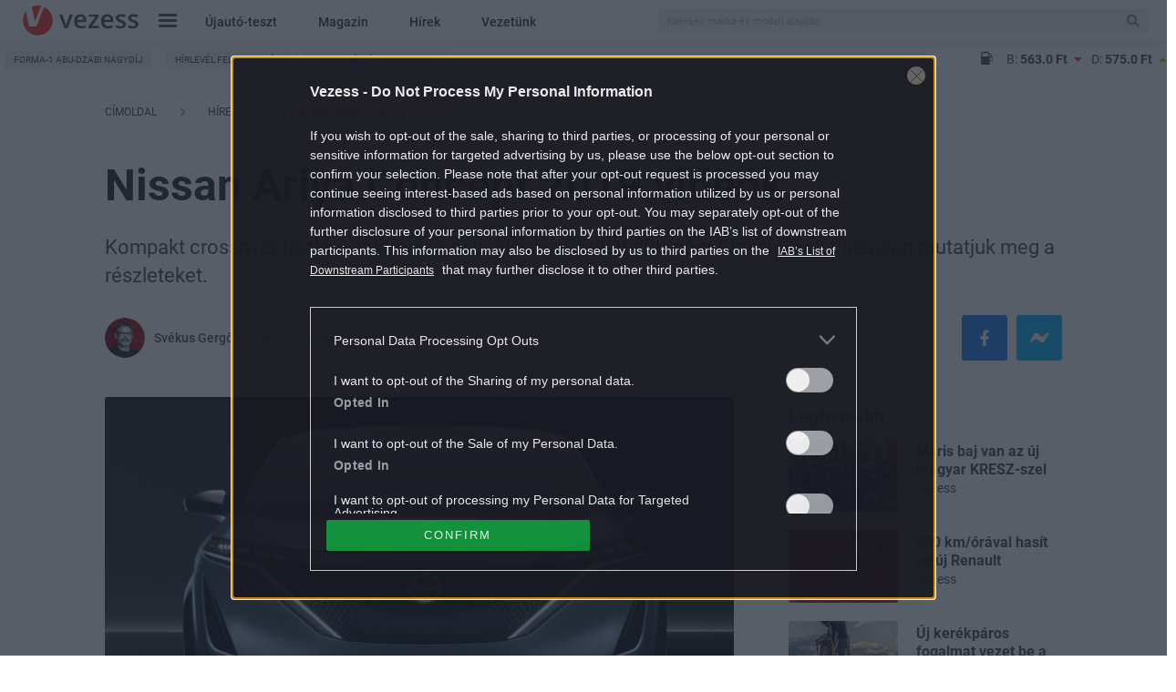

--- FILE ---
content_type: text/html; charset=UTF-8
request_url: https://www.vezess.hu/hirek/2019/10/24/nissan-ariya-concept-2019-videok/
body_size: 40348
content:
<!DOCTYPE html>
<html xmlns="http://www.w3.org/1999/xhtml" xmlns:og="http://ogp.me/ns#" xmlns:fb="https://www.facebook.com/2008/fbml" dir="ltr" lang="hu" prefix="og: https://ogp.me/ns#" dir="ltr">
<head>
	<meta charset="UTF-8" />
	<meta name="viewport" content="width=device-width, initial-scale=1.0">
	<title>
		Nissan Ariya Concept 2019 videók - Vezess
	</title>
	<meta http-equiv='Content-Type' content='text/html; charset=UTF-8' />
	<meta http-equiv="Content-Language" content="hu-hu" />
	<meta http-equiv="X-UA-Compatible" content="IE=edge" />
	<meta http-equiv="Cache-control" content="public" max-age=3600 />
	<meta property="fb:pages" content="212516791170" />
	<meta property="fb:pages" content="675213705870807" />
	<meta property="fb:pages" content="265348116976959" />
	<meta property="fb:pages" content="1557614154310321" />
	<link rel="shortcut icon" href="https://www.vezess.hu/favicon/1/favicon.ico" type="image/x-icon" />

	
		<!-- All in One SEO Pro 4.9.1.1 - aioseo.com -->
	<meta name="description" content="Kompakt crossover tisztán elektromos hajtáslánccal, fejlett autonóm funkciókkal. Videókon mutatjuk meg a részleteket." />
	<meta name="robots" content="max-snippet:-1, max-image-preview:large, max-video-preview:-1" />
	<meta name="author" content="Svékus Gergő"/>
	<link rel="canonical" href="https://www.vezess.hu/hirek/2019/10/24/nissan-ariya-concept-2019-videok/" />
	<meta name="generator" content="All in One SEO Pro (AIOSEO) 4.9.1.1" />
		<meta property="og:locale" content="hu_HU" />
		<meta property="og:site_name" content="Vezess" />
		<meta property="og:type" content="article" />
		<meta property="og:title" content="Nissan Ariya Concept 2019 videók" />
		<meta property="og:description" content="Kompakt crossover tisztán elektromos hajtáslánccal, fejlett autonóm funkciókkal. Videókon mutatjuk meg a részleteket." />
		<meta property="og:url" content="https://www.vezess.hu/hirek/2019/10/24/nissan-ariya-concept-2019-videok/" />
		<meta property="og:image" content="https://vezess2.p3k.hu/app/uploads/2019/10/02-nissan-ariya-concept_04.jpg" />
		<meta property="og:image:secure_url" content="https://vezess2.p3k.hu/app/uploads/2019/10/02-nissan-ariya-concept_04.jpg" />
		<meta property="og:image:width" content="1200" />
		<meta property="og:image:height" content="800" />
		<meta property="article:published_time" content="2019-10-24T08:11:44+02:00" />
		<meta property="article:modified_time" content="2019-10-24T08:23:15+02:00" />
		<meta name="twitter:card" content="summary" />
		<meta name="twitter:title" content="Nissan Ariya Concept 2019 videók" />
		<meta name="twitter:description" content="Kompakt crossover tisztán elektromos hajtáslánccal, fejlett autonóm funkciókkal. Videókon mutatjuk meg a részleteket." />
		<meta name="twitter:image" content="https://vezess2.p3k.hu/app/uploads/2019/10/02-nissan-ariya-concept_04.jpg" />
		<script type="application/ld+json" class="aioseo-schema">
			{"@context":"https:\/\/schema.org","@graph":[{"@type":"BlogPosting","@id":"https:\/\/www.vezess.hu\/hirek\/2019\/10\/24\/nissan-ariya-concept-2019-videok\/#blogposting","name":"Nissan Ariya Concept 2019 vide\u00f3k | Vezess","headline":"Nissan Ariya Concept 2019 vide\u00f3k","author":{"@id":"https:\/\/www.vezess.hu\/author\/svekus-gergo\/#author"},"publisher":{"@id":"https:\/\/www.vezess.hu\/#organization"},"image":{"@type":"ImageObject","url":"https:\/\/vezess2.p3k.hu\/app\/uploads\/2019\/10\/02-nissan-ariya-concept_04.jpg","width":1500,"height":1000},"datePublished":"2019-10-24T10:11:44+02:00","dateModified":"2019-10-24T10:23:15+02:00","inLanguage":"hu-HU","mainEntityOfPage":{"@id":"https:\/\/www.vezess.hu\/hirek\/2019\/10\/24\/nissan-ariya-concept-2019-videok\/#webpage"},"isPartOf":{"@id":"https:\/\/www.vezess.hu\/hirek\/2019\/10\/24\/nissan-ariya-concept-2019-videok\/#webpage"},"articleSection":"H\u00edrek, Nissan, Toki\u00f3i Aut\u00f3szalon, villanyaut\u00f3, Nissan, Nissan, gergely.svekus@vezess.hu"},{"@type":"BreadcrumbList","@id":"https:\/\/www.vezess.hu\/hirek\/2019\/10\/24\/nissan-ariya-concept-2019-videok\/#breadcrumblist","itemListElement":[{"@type":"ListItem","@id":"https:\/\/www.vezess.hu#listItem","position":1,"name":"Home","item":"https:\/\/www.vezess.hu","nextItem":{"@type":"ListItem","@id":"https:\/\/www.vezess.hu\/hirek\/#listItem","name":"H\u00edrek"}},{"@type":"ListItem","@id":"https:\/\/www.vezess.hu\/hirek\/#listItem","position":2,"name":"H\u00edrek","item":"https:\/\/www.vezess.hu\/hirek\/","nextItem":{"@type":"ListItem","@id":"https:\/\/www.vezess.hu\/hirek\/2019\/10\/24\/nissan-ariya-concept-2019-videok\/#listItem","name":"Nissan Ariya Concept 2019 vide\u00f3k"},"previousItem":{"@type":"ListItem","@id":"https:\/\/www.vezess.hu#listItem","name":"Home"}},{"@type":"ListItem","@id":"https:\/\/www.vezess.hu\/hirek\/2019\/10\/24\/nissan-ariya-concept-2019-videok\/#listItem","position":3,"name":"Nissan Ariya Concept 2019 vide\u00f3k","previousItem":{"@type":"ListItem","@id":"https:\/\/www.vezess.hu\/hirek\/#listItem","name":"H\u00edrek"}}]},{"@type":"Organization","@id":"https:\/\/www.vezess.hu\/#organization","name":"Vezess","description":"Az aut\u00f3z\u00e1s kaland, az aut\u00f3v\u00e1s\u00e1rl\u00e1s nem","url":"https:\/\/www.vezess.hu\/"},{"@type":"Person","@id":"https:\/\/www.vezess.hu\/author\/svekus-gergo\/#author","url":"https:\/\/www.vezess.hu\/author\/svekus-gergo\/","name":"Sv\u00e9kus Gerg\u0151","image":{"@type":"ImageObject","@id":"https:\/\/www.vezess.hu\/hirek\/2019\/10\/24\/nissan-ariya-concept-2019-videok\/#authorImage","url":"https:\/\/www.vezess.hu\/app\/uploads\/2022\/09\/avatar_user_14_1662379524-96x96.png","width":96,"height":96,"caption":"Sv\u00e9kus Gerg\u0151"}},{"@type":"WebPage","@id":"https:\/\/www.vezess.hu\/hirek\/2019\/10\/24\/nissan-ariya-concept-2019-videok\/#webpage","url":"https:\/\/www.vezess.hu\/hirek\/2019\/10\/24\/nissan-ariya-concept-2019-videok\/","name":"Nissan Ariya Concept 2019 vide\u00f3k | Vezess","description":"Kompakt crossover tiszt\u00e1n elektromos hajt\u00e1sl\u00e1nccal, fejlett auton\u00f3m funkci\u00f3kkal. Vide\u00f3kon mutatjuk meg a r\u00e9szleteket.","inLanguage":"hu-HU","isPartOf":{"@id":"https:\/\/www.vezess.hu\/#website"},"breadcrumb":{"@id":"https:\/\/www.vezess.hu\/hirek\/2019\/10\/24\/nissan-ariya-concept-2019-videok\/#breadcrumblist"},"author":{"@id":"https:\/\/www.vezess.hu\/author\/svekus-gergo\/#author"},"creator":{"@id":"https:\/\/www.vezess.hu\/author\/svekus-gergo\/#author"},"image":{"@type":"ImageObject","url":"https:\/\/vezess2.p3k.hu\/app\/uploads\/2019\/10\/02-nissan-ariya-concept_04.jpg","@id":"https:\/\/www.vezess.hu\/hirek\/2019\/10\/24\/nissan-ariya-concept-2019-videok\/#mainImage","width":1500,"height":1000},"primaryImageOfPage":{"@id":"https:\/\/www.vezess.hu\/hirek\/2019\/10\/24\/nissan-ariya-concept-2019-videok\/#mainImage"},"datePublished":"2019-10-24T10:11:44+02:00","dateModified":"2019-10-24T10:23:15+02:00"},{"@type":"WebSite","@id":"https:\/\/www.vezess.hu\/#website","url":"https:\/\/www.vezess.hu\/","name":"Vezess","description":"Az aut\u00f3z\u00e1s kaland, az aut\u00f3v\u00e1s\u00e1rl\u00e1s nem","inLanguage":"hu-HU","publisher":{"@id":"https:\/\/www.vezess.hu\/#organization"}}]}
		</script>
		<!-- All in One SEO Pro -->

<script type="application/ld+json">
{
    "@context": "https://schema.org",
    "@type": "NewsArticle",
    "@id": "https://www.vezess.hu/hirek/2019/10/24/nissan-ariya-concept-2019-videok/#newsarticle",
    "headline": "Nissan Ariya Concept 2019 videók",
    "description": "Kompakt crossover tisztán elektromos hajtáslánccal, fejlett autonóm funkciókkal. Videókon mutatjuk meg a részleteket.",
    "datePublished": "2019-10-24T10:11:44+02:00",
    "dateModified": "2019-10-24T10:23:15+02:00",
    "articleSection": "Hírek",
    "wordCount": 21,
    "author": [
        {
            "@type": "Person",
            "name": "Svékus Gergő"
        }
    ],
    "isAccessibleForFree": true,
    "mainEntityOfPage": "https://www.vezess.hu/hirek/2019/10/24/nissan-ariya-concept-2019-videok/",
    "isPartOf": [
        {
            "@type": "CollectionPage",
            "@id": "https://www.vezess.hu/hirek/",
            "name": "Hírek",
            "url": "https://www.vezess.hu/hirek/"
        },
        {
            "@type": "WebSite",
            "@id": "https://www.vezess.hu/#website",
            "name": "Vezess",
            "url": "https://www.vezess.hu/"
        }
    ],
    "image": {
        "@type": "ImageObject",
        "url": "https://vezess2.p3k.hu/app/uploads/2019/10/02-nissan-ariya-concept_04.jpg",
        "width": 1500,
        "height": 1000
    },
    "publisher": {
        "@type": "NewsMediaOrganization",
        "@id": "https://www.vezess.hu/#publisher",
        "name": "Vezess",
        "logo": {
            "@type": "ImageObject",
            "url": "https://www.vezess.hu/app/themes/vezess/images/vezess-logo-red.png",
            "width": 220,
            "height": 72
        }
    }
}
</script>
<script type="text/javascript">
window._wpemojiSettings = {"baseUrl":"https:\/\/s.w.org\/images\/core\/emoji\/14.0.0\/72x72\/","ext":".png","svgUrl":"https:\/\/s.w.org\/images\/core\/emoji\/14.0.0\/svg\/","svgExt":".svg","source":{"concatemoji":"https:\/\/www.vezess.hu\/wordpress-core\/wp-includes\/js\/wp-emoji-release.min.js?ver=6.3.1"}};
/*! This file is auto-generated */
!function(i,n){var o,s,e;function c(e){try{var t={supportTests:e,timestamp:(new Date).valueOf()};sessionStorage.setItem(o,JSON.stringify(t))}catch(e){}}function p(e,t,n){e.clearRect(0,0,e.canvas.width,e.canvas.height),e.fillText(t,0,0);var t=new Uint32Array(e.getImageData(0,0,e.canvas.width,e.canvas.height).data),r=(e.clearRect(0,0,e.canvas.width,e.canvas.height),e.fillText(n,0,0),new Uint32Array(e.getImageData(0,0,e.canvas.width,e.canvas.height).data));return t.every(function(e,t){return e===r[t]})}function u(e,t,n){switch(t){case"flag":return n(e,"\ud83c\udff3\ufe0f\u200d\u26a7\ufe0f","\ud83c\udff3\ufe0f\u200b\u26a7\ufe0f")?!1:!n(e,"\ud83c\uddfa\ud83c\uddf3","\ud83c\uddfa\u200b\ud83c\uddf3")&&!n(e,"\ud83c\udff4\udb40\udc67\udb40\udc62\udb40\udc65\udb40\udc6e\udb40\udc67\udb40\udc7f","\ud83c\udff4\u200b\udb40\udc67\u200b\udb40\udc62\u200b\udb40\udc65\u200b\udb40\udc6e\u200b\udb40\udc67\u200b\udb40\udc7f");case"emoji":return!n(e,"\ud83e\udef1\ud83c\udffb\u200d\ud83e\udef2\ud83c\udfff","\ud83e\udef1\ud83c\udffb\u200b\ud83e\udef2\ud83c\udfff")}return!1}function f(e,t,n){var r="undefined"!=typeof WorkerGlobalScope&&self instanceof WorkerGlobalScope?new OffscreenCanvas(300,150):i.createElement("canvas"),a=r.getContext("2d",{willReadFrequently:!0}),o=(a.textBaseline="top",a.font="600 32px Arial",{});return e.forEach(function(e){o[e]=t(a,e,n)}),o}function t(e){var t=i.createElement("script");t.src=e,t.defer=!0,i.head.appendChild(t)}"undefined"!=typeof Promise&&(o="wpEmojiSettingsSupports",s=["flag","emoji"],n.supports={everything:!0,everythingExceptFlag:!0},e=new Promise(function(e){i.addEventListener("DOMContentLoaded",e,{once:!0})}),new Promise(function(t){var n=function(){try{var e=JSON.parse(sessionStorage.getItem(o));if("object"==typeof e&&"number"==typeof e.timestamp&&(new Date).valueOf()<e.timestamp+604800&&"object"==typeof e.supportTests)return e.supportTests}catch(e){}return null}();if(!n){if("undefined"!=typeof Worker&&"undefined"!=typeof OffscreenCanvas&&"undefined"!=typeof URL&&URL.createObjectURL&&"undefined"!=typeof Blob)try{var e="postMessage("+f.toString()+"("+[JSON.stringify(s),u.toString(),p.toString()].join(",")+"));",r=new Blob([e],{type:"text/javascript"}),a=new Worker(URL.createObjectURL(r),{name:"wpTestEmojiSupports"});return void(a.onmessage=function(e){c(n=e.data),a.terminate(),t(n)})}catch(e){}c(n=f(s,u,p))}t(n)}).then(function(e){for(var t in e)n.supports[t]=e[t],n.supports.everything=n.supports.everything&&n.supports[t],"flag"!==t&&(n.supports.everythingExceptFlag=n.supports.everythingExceptFlag&&n.supports[t]);n.supports.everythingExceptFlag=n.supports.everythingExceptFlag&&!n.supports.flag,n.DOMReady=!1,n.readyCallback=function(){n.DOMReady=!0}}).then(function(){return e}).then(function(){var e;n.supports.everything||(n.readyCallback(),(e=n.source||{}).concatemoji?t(e.concatemoji):e.wpemoji&&e.twemoji&&(t(e.twemoji),t(e.wpemoji)))}))}((window,document),window._wpemojiSettings);
</script>
<style type="text/css">
img.wp-smiley,
img.emoji {
	display: inline !important;
	border: none !important;
	box-shadow: none !important;
	height: 1em !important;
	width: 1em !important;
	margin: 0 0.07em !important;
	vertical-align: -0.1em !important;
	background: none !important;
	padding: 0 !important;
}
</style>
	<link rel='stylesheet' id='wp-block-library-css' href='https://www.vezess.hu/wordpress-core/wp-includes/css/dist/block-library/style.min.css?ver=1767877866' type='text/css' media='all' />
<link rel='stylesheet' id='aioseo/css/src/vue/standalone/blocks/table-of-contents/global.scss-css' href='https://www.vezess.hu/app/plugins/all-in-one-seo-pro/dist/Pro/assets/css/table-of-contents/global.e90f6d47.css?ver=4.9.1.1' type='text/css' media='all' />
<link rel='stylesheet' id='aioseo/css/src/vue/standalone/blocks/pro/recipe/global.scss-css' href='https://www.vezess.hu/app/plugins/all-in-one-seo-pro/dist/Pro/assets/css/recipe/global.67a3275f.css?ver=4.9.1.1' type='text/css' media='all' />
<link rel='stylesheet' id='aioseo/css/src/vue/standalone/blocks/pro/product/global.scss-css' href='https://www.vezess.hu/app/plugins/all-in-one-seo-pro/dist/Pro/assets/css/product/global.61066cfb.css?ver=4.9.1.1' type='text/css' media='all' />
<style id='classic-theme-styles-inline-css' type='text/css'>
/*! This file is auto-generated */
.wp-block-button__link{color:#fff;background-color:#32373c;border-radius:9999px;box-shadow:none;text-decoration:none;padding:calc(.667em + 2px) calc(1.333em + 2px);font-size:1.125em}.wp-block-file__button{background:#32373c;color:#fff;text-decoration:none}
</style>
<style id='global-styles-inline-css' type='text/css'>
body{--wp--preset--color--black: #000000;--wp--preset--color--cyan-bluish-gray: #abb8c3;--wp--preset--color--white: #ffffff;--wp--preset--color--pale-pink: #f78da7;--wp--preset--color--vivid-red: #cf2e2e;--wp--preset--color--luminous-vivid-orange: #ff6900;--wp--preset--color--luminous-vivid-amber: #fcb900;--wp--preset--color--light-green-cyan: #7bdcb5;--wp--preset--color--vivid-green-cyan: #00d084;--wp--preset--color--pale-cyan-blue: #8ed1fc;--wp--preset--color--vivid-cyan-blue: #0693e3;--wp--preset--color--vivid-purple: #9b51e0;--wp--preset--gradient--vivid-cyan-blue-to-vivid-purple: linear-gradient(135deg,rgba(6,147,227,1) 0%,rgb(155,81,224) 100%);--wp--preset--gradient--light-green-cyan-to-vivid-green-cyan: linear-gradient(135deg,rgb(122,220,180) 0%,rgb(0,208,130) 100%);--wp--preset--gradient--luminous-vivid-amber-to-luminous-vivid-orange: linear-gradient(135deg,rgba(252,185,0,1) 0%,rgba(255,105,0,1) 100%);--wp--preset--gradient--luminous-vivid-orange-to-vivid-red: linear-gradient(135deg,rgba(255,105,0,1) 0%,rgb(207,46,46) 100%);--wp--preset--gradient--very-light-gray-to-cyan-bluish-gray: linear-gradient(135deg,rgb(238,238,238) 0%,rgb(169,184,195) 100%);--wp--preset--gradient--cool-to-warm-spectrum: linear-gradient(135deg,rgb(74,234,220) 0%,rgb(151,120,209) 20%,rgb(207,42,186) 40%,rgb(238,44,130) 60%,rgb(251,105,98) 80%,rgb(254,248,76) 100%);--wp--preset--gradient--blush-light-purple: linear-gradient(135deg,rgb(255,206,236) 0%,rgb(152,150,240) 100%);--wp--preset--gradient--blush-bordeaux: linear-gradient(135deg,rgb(254,205,165) 0%,rgb(254,45,45) 50%,rgb(107,0,62) 100%);--wp--preset--gradient--luminous-dusk: linear-gradient(135deg,rgb(255,203,112) 0%,rgb(199,81,192) 50%,rgb(65,88,208) 100%);--wp--preset--gradient--pale-ocean: linear-gradient(135deg,rgb(255,245,203) 0%,rgb(182,227,212) 50%,rgb(51,167,181) 100%);--wp--preset--gradient--electric-grass: linear-gradient(135deg,rgb(202,248,128) 0%,rgb(113,206,126) 100%);--wp--preset--gradient--midnight: linear-gradient(135deg,rgb(2,3,129) 0%,rgb(40,116,252) 100%);--wp--preset--font-size--small: 13px;--wp--preset--font-size--medium: 20px;--wp--preset--font-size--large: 36px;--wp--preset--font-size--x-large: 42px;--wp--preset--spacing--20: 0.44rem;--wp--preset--spacing--30: 0.67rem;--wp--preset--spacing--40: 1rem;--wp--preset--spacing--50: 1.5rem;--wp--preset--spacing--60: 2.25rem;--wp--preset--spacing--70: 3.38rem;--wp--preset--spacing--80: 5.06rem;--wp--preset--shadow--natural: 6px 6px 9px rgba(0, 0, 0, 0.2);--wp--preset--shadow--deep: 12px 12px 50px rgba(0, 0, 0, 0.4);--wp--preset--shadow--sharp: 6px 6px 0px rgba(0, 0, 0, 0.2);--wp--preset--shadow--outlined: 6px 6px 0px -3px rgba(255, 255, 255, 1), 6px 6px rgba(0, 0, 0, 1);--wp--preset--shadow--crisp: 6px 6px 0px rgba(0, 0, 0, 1);}:where(.is-layout-flex){gap: 0.5em;}:where(.is-layout-grid){gap: 0.5em;}body .is-layout-flow > .alignleft{float: left;margin-inline-start: 0;margin-inline-end: 2em;}body .is-layout-flow > .alignright{float: right;margin-inline-start: 2em;margin-inline-end: 0;}body .is-layout-flow > .aligncenter{margin-left: auto !important;margin-right: auto !important;}body .is-layout-constrained > .alignleft{float: left;margin-inline-start: 0;margin-inline-end: 2em;}body .is-layout-constrained > .alignright{float: right;margin-inline-start: 2em;margin-inline-end: 0;}body .is-layout-constrained > .aligncenter{margin-left: auto !important;margin-right: auto !important;}body .is-layout-constrained > :where(:not(.alignleft):not(.alignright):not(.alignfull)){max-width: var(--wp--style--global--content-size);margin-left: auto !important;margin-right: auto !important;}body .is-layout-constrained > .alignwide{max-width: var(--wp--style--global--wide-size);}body .is-layout-flex{display: flex;}body .is-layout-flex{flex-wrap: wrap;align-items: center;}body .is-layout-flex > *{margin: 0;}body .is-layout-grid{display: grid;}body .is-layout-grid > *{margin: 0;}:where(.wp-block-columns.is-layout-flex){gap: 2em;}:where(.wp-block-columns.is-layout-grid){gap: 2em;}:where(.wp-block-post-template.is-layout-flex){gap: 1.25em;}:where(.wp-block-post-template.is-layout-grid){gap: 1.25em;}.has-black-color{color: var(--wp--preset--color--black) !important;}.has-cyan-bluish-gray-color{color: var(--wp--preset--color--cyan-bluish-gray) !important;}.has-white-color{color: var(--wp--preset--color--white) !important;}.has-pale-pink-color{color: var(--wp--preset--color--pale-pink) !important;}.has-vivid-red-color{color: var(--wp--preset--color--vivid-red) !important;}.has-luminous-vivid-orange-color{color: var(--wp--preset--color--luminous-vivid-orange) !important;}.has-luminous-vivid-amber-color{color: var(--wp--preset--color--luminous-vivid-amber) !important;}.has-light-green-cyan-color{color: var(--wp--preset--color--light-green-cyan) !important;}.has-vivid-green-cyan-color{color: var(--wp--preset--color--vivid-green-cyan) !important;}.has-pale-cyan-blue-color{color: var(--wp--preset--color--pale-cyan-blue) !important;}.has-vivid-cyan-blue-color{color: var(--wp--preset--color--vivid-cyan-blue) !important;}.has-vivid-purple-color{color: var(--wp--preset--color--vivid-purple) !important;}.has-black-background-color{background-color: var(--wp--preset--color--black) !important;}.has-cyan-bluish-gray-background-color{background-color: var(--wp--preset--color--cyan-bluish-gray) !important;}.has-white-background-color{background-color: var(--wp--preset--color--white) !important;}.has-pale-pink-background-color{background-color: var(--wp--preset--color--pale-pink) !important;}.has-vivid-red-background-color{background-color: var(--wp--preset--color--vivid-red) !important;}.has-luminous-vivid-orange-background-color{background-color: var(--wp--preset--color--luminous-vivid-orange) !important;}.has-luminous-vivid-amber-background-color{background-color: var(--wp--preset--color--luminous-vivid-amber) !important;}.has-light-green-cyan-background-color{background-color: var(--wp--preset--color--light-green-cyan) !important;}.has-vivid-green-cyan-background-color{background-color: var(--wp--preset--color--vivid-green-cyan) !important;}.has-pale-cyan-blue-background-color{background-color: var(--wp--preset--color--pale-cyan-blue) !important;}.has-vivid-cyan-blue-background-color{background-color: var(--wp--preset--color--vivid-cyan-blue) !important;}.has-vivid-purple-background-color{background-color: var(--wp--preset--color--vivid-purple) !important;}.has-black-border-color{border-color: var(--wp--preset--color--black) !important;}.has-cyan-bluish-gray-border-color{border-color: var(--wp--preset--color--cyan-bluish-gray) !important;}.has-white-border-color{border-color: var(--wp--preset--color--white) !important;}.has-pale-pink-border-color{border-color: var(--wp--preset--color--pale-pink) !important;}.has-vivid-red-border-color{border-color: var(--wp--preset--color--vivid-red) !important;}.has-luminous-vivid-orange-border-color{border-color: var(--wp--preset--color--luminous-vivid-orange) !important;}.has-luminous-vivid-amber-border-color{border-color: var(--wp--preset--color--luminous-vivid-amber) !important;}.has-light-green-cyan-border-color{border-color: var(--wp--preset--color--light-green-cyan) !important;}.has-vivid-green-cyan-border-color{border-color: var(--wp--preset--color--vivid-green-cyan) !important;}.has-pale-cyan-blue-border-color{border-color: var(--wp--preset--color--pale-cyan-blue) !important;}.has-vivid-cyan-blue-border-color{border-color: var(--wp--preset--color--vivid-cyan-blue) !important;}.has-vivid-purple-border-color{border-color: var(--wp--preset--color--vivid-purple) !important;}.has-vivid-cyan-blue-to-vivid-purple-gradient-background{background: var(--wp--preset--gradient--vivid-cyan-blue-to-vivid-purple) !important;}.has-light-green-cyan-to-vivid-green-cyan-gradient-background{background: var(--wp--preset--gradient--light-green-cyan-to-vivid-green-cyan) !important;}.has-luminous-vivid-amber-to-luminous-vivid-orange-gradient-background{background: var(--wp--preset--gradient--luminous-vivid-amber-to-luminous-vivid-orange) !important;}.has-luminous-vivid-orange-to-vivid-red-gradient-background{background: var(--wp--preset--gradient--luminous-vivid-orange-to-vivid-red) !important;}.has-very-light-gray-to-cyan-bluish-gray-gradient-background{background: var(--wp--preset--gradient--very-light-gray-to-cyan-bluish-gray) !important;}.has-cool-to-warm-spectrum-gradient-background{background: var(--wp--preset--gradient--cool-to-warm-spectrum) !important;}.has-blush-light-purple-gradient-background{background: var(--wp--preset--gradient--blush-light-purple) !important;}.has-blush-bordeaux-gradient-background{background: var(--wp--preset--gradient--blush-bordeaux) !important;}.has-luminous-dusk-gradient-background{background: var(--wp--preset--gradient--luminous-dusk) !important;}.has-pale-ocean-gradient-background{background: var(--wp--preset--gradient--pale-ocean) !important;}.has-electric-grass-gradient-background{background: var(--wp--preset--gradient--electric-grass) !important;}.has-midnight-gradient-background{background: var(--wp--preset--gradient--midnight) !important;}.has-small-font-size{font-size: var(--wp--preset--font-size--small) !important;}.has-medium-font-size{font-size: var(--wp--preset--font-size--medium) !important;}.has-large-font-size{font-size: var(--wp--preset--font-size--large) !important;}.has-x-large-font-size{font-size: var(--wp--preset--font-size--x-large) !important;}
.wp-block-navigation a:where(:not(.wp-element-button)){color: inherit;}
:where(.wp-block-post-template.is-layout-flex){gap: 1.25em;}:where(.wp-block-post-template.is-layout-grid){gap: 1.25em;}
:where(.wp-block-columns.is-layout-flex){gap: 2em;}:where(.wp-block-columns.is-layout-grid){gap: 2em;}
.wp-block-pullquote{font-size: 1.5em;line-height: 1.6;}
</style>
<link rel='stylesheet' id='article-page-desktop-critical-css' href='https://www.vezess.hu/app/themes/vezess/dist/css/article-page-desktop-critical.css?ver=1767877866' type='text/css' media='all' />
<link rel='stylesheet' id='vezess.vezess-article-component-widgets-css' href='https://www.vezess.hu/app/plugins/vezess-article-component-widgets/assets/css/vezess-article-component-widgets.css?ver=1767877866' type='text/css' media='all' />
<link rel='stylesheet' id='sponsoredpost_css-css' href='https://www.vezess.hu/app/plugins/central-sales-sponsored-block/assets/css/sponsoredpost.css?ver=1767877866' type='text/css' media='all' />
<link rel='stylesheet' id='wp_mailjet_form_builder_widget-widget-front-styles-css' href='https://www.vezess.hu/app/plugins/mailjet-for-wordpress/src/widgetformbuilder/css/front-widget.css?ver=6.1.3' type='text/css' media='all' />
<script type='text/javascript' src='https://www.vezess.hu/wordpress-core/wp-includes/js/underscore.min.js?ver=1.13.4' id='underscore-js'></script>
<script type='text/javascript' src='https://www.vezess.hu/wordpress-core/wp-includes/js/jquery/jquery.min.js?ver=3.7.0' id='jquery-core-js'></script>
<script type='text/javascript' src='https://www.vezess.hu/wordpress-core/wp-includes/js/jquery/jquery-migrate.min.js?ver=3.4.1' id='jquery-migrate-js'></script>
<script type='text/javascript' src='https://www.vezess.hu/app/themes/vezess/dist/js/common-header.js?ver=1767877866' id='common_header-js'></script>
<script type='text/javascript' id='vezess.ajax-js-extra'>
/* <![CDATA[ */
var vezess_ajax_params = {"url":"https:\/\/www.vezess.hu\/wordpress-core\/wp-admin\/admin-ajax.php","better_url":"https:\/\/www.vezess.hu\/ajax.php"};
/* ]]> */
</script>
<script type='text/javascript' src='https://www.vezess.hu/app/plugins/vezess/assets/js/vezess_ajax.js?ver=1767877866' id='vezess.ajax-js'></script>
<script type='text/javascript' src='https://www.vezess.hu/app/plugins/vezess-article-component-widgets/assets/js/article_before_after_slider.js?ver=1767877866' id='vezess.article_before_after_slider-js'></script>
<script type='text/javascript' id='sponsoredpost_js-js-extra'>
/* <![CDATA[ */
var sponsoredpost_params = {"datas":{"alvas":{"posts":[{"permalink":"https:\/\/www.vezess.hu\/driver\/2021\/09\/23\/rossz-szokasok-amelyek-negativan-befolyasoljak-alvasunkat\/","title":"Rossz szok\u00e1sok, amelyek negat\u00edvan befoly\u00e1solj\u00e1k alv\u00e1sunkat","excerpt":"Felm\u00e9r\u00e9sek szerint a magyar lakoss\u00e1g 15-30 sz\u00e1zal\u00e9ka szenved valamilyen alv\u00e1szavart\u00f3l, \u00e9s minden m\u00e1sodik ember tal\u00e1lkozott m\u00e1r \u00e9lete sor\u00e1n ezzel a probl\u00e9m\u00e1val. Ha a k\u00f6vetkez\u0151 rossz p\u00e9ld\u00e1k a te \u00e9letedben is el\u0151fordulnak, akkor j\u00f3 es\u00e9llyel te is k\u00fcszk\u00f6dsz alv\u00e1sprobl\u00e9m\u00e1kkal.","image":"https:\/\/vezess2.p3k.hu\/app\/uploads\/2021\/07\/man-909049_1920.jpg"},{"permalink":"https:\/\/www.vezess.hu\/driver\/2021\/09\/15\/veszelyt-jelent-a-volan-mogott-minden-otodik-magyar\/","title":"Vesz\u00e9lyt jelent a vol\u00e1n m\u00f6g\u00f6tt minden \u00f6t\u00f6dik magyar","excerpt":"Az \u00e9let minden ter\u00fclet\u00e9re, k\u00f6zt\u00fck a vezet\u00e9sre is hat\u00e1ssal van, hogy mennyit alszunk. A rossz min\u0151s\u00e9g\u0171 alv\u00e1s komoly k\u00f6vetkezm\u00e9nyekkel, illetve vesz\u00e9lyekkel j\u00e1rhat.","image":"https:\/\/vezess2.p3k.hu\/app\/uploads\/2020\/10\/bjasz20181116012.jpg"},{"permalink":"https:\/\/www.vezess.hu\/driver\/2021\/09\/15\/rosszul-alszol-ez-lehet-az-oka\/","title":"Rosszul alszol? Ez lehet az oka","excerpt":"Az emberi l\u00e9t fontos r\u00e9sze az alv\u00e1s, ez\u00e9rt ha alv\u00e1sprobl\u00e9m\u00e1kt\u00f3l szenved\u00fcnk, komoly roml\u00e1s k\u00f6vetkezhet be \u00e9letmin\u0151s\u00e9g\u00fcnkben. A rossz alv\u00e1s okai \u00e9s k\u00f6vetkezm\u00e9nyei gyakran lehetnek ugyanazok.","image":"https:\/\/vezess2.p3k.hu\/app\/uploads\/2021\/07\/gettyimages-1038999772.jpg"}],"term_name":"Alv\u00e1s"},"aranyer":{"posts":[{"permalink":"https:\/\/www.vezess.hu\/driver\/2020\/01\/20\/fajdalom-a-vegbelnel-ez-lehet-az-oka\/","title":"F\u00e1jdalom a v\u00e9gb\u00e9ln\u00e9l? Ez lehet az oka","excerpt":"WC-re menni a vil\u00e1g legterm\u00e9szetesebb dolga, amikor h\u00edv a term\u00e9szet, akkor engedelmeskedni kell a parancsnak \u00e9s meg kell tenni a k\u00e9tbet\u0171s kit\u00e9r\u0151t. ","image":"https:\/\/vezess2.p3k.hu\/app\/uploads\/2020\/01\/venereal-diseases-2794380_1920.jpg"},{"permalink":"https:\/\/www.vezess.hu\/driver\/2020\/01\/20\/aranyer-elmulaszthato-vagy-egyutt-kell-vele-elni\/","title":"Arany\u00e9r: elmulaszthat\u00f3, vagy egy\u00fctt kell vele \u00e9lni?","excerpt":"Az arany\u00e9r m\u00e1r-m\u00e1r n\u00e9pbetegs\u00e9gnek sz\u00e1m\u00edt, holott sz\u00e1mos m\u00f3d l\u00e9tezik a kezel\u00e9s\u00e9re. Nem szabad belet\u00f6r\u0151dni a probl\u00e9m\u00e1ba! ","image":"https:\/\/vezess2.p3k.hu\/app\/uploads\/2019\/12\/jeans-3051102_1920.jpg"},{"permalink":"https:\/\/www.vezess.hu\/driver\/2020\/01\/20\/ide-vezet-a-tulzott-karrierizmus-betegge-tette-a-torteto-ferfit-a-ceges-auto-x\/","title":"Ide vezet a t\u00falzott karrierizmus: betegg\u00e9 tette a t\u00f6rtet\u0151 f\u00e9rfit a c\u00e9ges aut\u00f3! (x)","excerpt":"M\u00e1rton boldog volt, amikor megkapta \u00e9lete els\u0151 c\u00e9ges aut\u00f3j\u00e1t, p\u00e1r nap m\u00falva m\u00e1r a sarki boltba is csak azzal j\u00e1rt. Az \u00e1lland\u00f3 kocsik\u00e1z\u00e1snak meglett az eredm\u00e9nye, a fiatalember egyre furcs\u00e1bb t\u00fcneteket vett \u00e9szre mag\u00e1n.","image":"https:\/\/vezess2.p3k.hu\/app\/uploads\/2020\/01\/depositphotos_271446096_l-2015-1.jpg"}],"term_name":"Arany\u00e9r"},"aranyer-proktis":{"posts":[{"permalink":"https:\/\/www.vezess.hu\/driver\/2020\/07\/22\/ezen-mar-csak-a-proktologus-segithet\/","title":"Ezen m\u00e1r csak a proktol\u00f3gus seg\u00edthet","excerpt":"Kor\u00e1bban m\u00e1r t\u00f6bb cikkben is ut\u00e1naj\u00e1rtuk, mi\u00e9rt nem szabad f\u00e9lv\u00e1llr\u00f3l venni az aranyeret, illetve mit kell tenni az els\u0151 t\u00fcnetek jelentkez\u00e9sekor. Ha valaki figyelmen k\u00edv\u00fcl hagyja az arany\u00e9r els\u0151 jeleit \u00e9s arra v\u00e1r, hogy az eg\u00e9sz majd elm\u00falik mag\u00e1t\u00f3l, az minden bizonnyal id\u0151vel s\u00falyosabb szimpt\u00f3m\u00e1kkal lesz k\u00e9nytelen megk\u00fczdeni.","image":"https:\/\/vezess2.p3k.hu\/app\/uploads\/2020\/07\/aranyere_20200722_ap_01.jpg"},{"permalink":"https:\/\/www.vezess.hu\/driver\/2020\/07\/22\/valoban-elmulaszthato-e-az-aranyer\/","title":"Val\u00f3ban elmulaszthat\u00f3 az arany\u00e9r?","excerpt":"Nemcsak Magyarorsz\u00e1gon, hanem az eg\u00e9sz vil\u00e1gon az arany\u00e9r gyakorlatilag n\u00e9pbetegs\u00e9gnek sz\u00e1m\u00edt. Az enyh\u00e9bb t\u00fcnetek kezel\u00e9se m\u00e9g megoldhat\u00f3 helyileg hat\u00f3 v\u00e9gb\u00e9lk\u00fapok, ken\u0151cs\u00f6k haszn\u00e1lat\u00e1val vagy sz\u00e1jon \u00e1t szedhet\u0151 gy\u00f3gyszerekkel, azonban el\u0151rehaladottabb esetekben ez m\u00e1r nem el\u00e9g. De van-e rem\u00e9ny azok sz\u00e1m\u00e1ra, akik s\u00falyosabb panaszokkal fordulnak orvoshoz? Elmulaszthat\u00f3-e teljesen az arany\u00e9r, vagy csak a t\u00fcneteket lehet kezelni?","image":"https:\/\/vezess2.p3k.hu\/app\/uploads\/2020\/07\/man-2734073_1920.jpg"},{"permalink":"https:\/\/www.vezess.hu\/driver\/2020\/07\/16\/erre-erdemes-figyelni-ha-parod-gyermeket-var\/","title":"Erre \u00e9rdemes figyelni, ha p\u00e1rod gyermeket v\u00e1r","excerpt":"A babav\u00e1r\u00e1s sz\u00e1mtalan meghitt \u00e9s eml\u00e9kezetes pillanattal aj\u00e1nd\u00e9kozza meg a leend\u0151 sz\u00fcl\u0151ket. Az \u00e1ldott \u00e1llapotban l\u00e9v\u0151 kismam\u00e1k teste azonban nagy v\u00e1ltoz\u00e1sokon megy kereszt\u00fcl az alatt a kilenc h\u00f3nap alatt, am\u00edg a baba el\u00e9g er\u0151ss\u00e9 \u00e9s \u00e9rett\u00e9 v\u00e1lik ahhoz, hogy a vil\u00e1gra j\u00f6jj\u00f6n. ","image":"https:\/\/vezess2.p3k.hu\/app\/uploads\/2020\/06\/kismama_01-1.jpg"}],"term_name":"Arany\u00e9r-Proktis"},"best-cars":{"posts":[{"permalink":"https:\/\/www.vezess.hu\/hirek\/2019\/10\/22\/a-shell-helix-ultra-uj-utat-nyit-a-motorolaj-vedelmet-ado-uj-szabvany-fele\/","title":"A v\u00e9gzetes motorhib\u00e1t\u00f3l is \u00f3v Shell Helix Ultra (X)","excerpt":"Az \u00faj API SN PLUS szabv\u00e1ny bevezet\u00e9s\u00e9vel egyidej\u0171leg a Shell Helix Ultra bemutatja \u00faj term\u00e9kcsal\u00e1dj\u00e1t, amely fejlett v\u00e9delmet ny\u00fajt a korszer\u0171 turb\u00f3felt\u00f6lt\u0151s motoroknak ","image":"https:\/\/vezess2.p3k.hu\/app\/uploads\/2019\/10\/helix.jpg"}],"term_name":"Best Cars"},"ferfiassag":{"posts":[{"permalink":"https:\/\/www.vezess.hu\/driver\/2019\/09\/10\/5-ok-ami-elronthatja-az-ejszakai-pihenesed\/","title":"5 ok, ami elronthatja az \u00e9jszakai pihen\u00e9sed","excerpt":"Nehezen megy az elalv\u00e1s? Kialvatlanul m\u00e9sz dolgozni minden reggel? Lehets\u00e9ges, hogy az al\u00e1bbiak egyike okozza a probl\u00e9m\u00e1t.","image":"https:\/\/vezess2.p3k.hu\/app\/uploads\/2019\/08\/pro-3.jpg"},{"permalink":"https:\/\/www.vezess.hu\/driver\/2019\/09\/10\/prosztata\/","title":"Innen tudod biztosan, hogy meg\u00e9rintett a v\u00e1ltoz\u00f3kor szele","excerpt":"A f\u00e9rfiak teste olyan, mint az aut\u00f3: min\u00e9l korosabb, ann\u00e1l nagyobb figyelmet kell ford\u00edtani a karbantart\u00e1sra \u00e9s akkor m\u00e9g sok\u00e1ig szolg\u00e1lja tulajdonos\u00e1t. Keveset hallunk r\u00f3la, de az urakat is \u00e9rinti a v\u00e1ltoz\u00f3kor, amelynek t\u00fcnetei legink\u00e1bb 40-60 \u00e9ves kor k\u00f6z\u00f6tt jelentkezhetnek.","image":"https:\/\/vezess2.p3k.hu\/app\/uploads\/2019\/08\/gondolkodo.jpg"},{"permalink":"https:\/\/www.vezess.hu\/driver\/2019\/09\/10\/vizsgalatok-amikrol-meg-sorozes-kozben-is-kellemetlen-beszelni\/","title":"Mi t\u00f6rt\u00e9nik a porn\u00f3\u00fajs\u00e1gok, plak\u00e1tok \u00e9s a k\u00f3rtermi \u00e1gy szenth\u00e1roms\u00e1g\u00e1ban?","excerpt":"Egy j\u00f3 hangulat\u00fa bar\u00e1ti \u00f6sszej\u00f6vetel alkalm\u00e1val \u00e1ltal\u00e1ban ezek a t\u00e9m\u00e1k nem ker\u00fclnek el\u0151 a s\u00f6r\u00f6spoh\u00e1r alj\u00e1r\u00f3l, pedig egy\u00e1ltal\u00e1n nem ciki \u0151szint\u00e9nek lenni a bar\u00e1tainkkal, ak\u00e1r m\u00e9g j\u00f3l is els\u00fclhet a hasznos tapasztalatcsere.","image":"https:\/\/vezess2.p3k.hu\/app\/uploads\/2019\/08\/man-2037255_1920.jpg"}],"term_name":"F\u00e9rfiass\u00e1g"},"petranyi_201019":{"posts":[{"permalink":"https:\/\/www.vezess.hu\/magazin\/2020\/10\/19\/egerutak-a-hatarban-avagy-kalandos-dugokerules\/","title":"Eg\u00e9rutak a hat\u00e1rban, avagy kalandos dug\u00f3ker\u00fcl\u00e9s","excerpt":"Ahol \u00e1lland\u00f3ak a reggeli dug\u00f3k, baleset miatt gyakran be\u00e1ll az egyetlen j\u00e1rhat\u00f3 \u00fat, ott cs\u00e1b\u00edt\u00f3ak a menek\u00fcl\u00e9st jelent\u0151 f\u00f6ldutak. Szabadid\u0151-aut\u00f3val ezek is megny\u00edlnak el\u0151tt\u00fcnk.","image":"https:\/\/vezess2.p3k.hu\/app\/uploads\/2020\/10\/img_7088-scaled.jpg"},{"permalink":"https:\/\/www.vezess.hu\/magazin\/2020\/10\/19\/hibrid-elektromos-benzines-autovasarlas-milyen-autot-vegyek-tippek-zold-rendszam\/","title":"Milyen aut\u00f3val j\u00e1rok a legjobban?","excerpt":"Egy \u00faj kocsiba be\u00fclni val\u00f3di \u00f6r\u00f6m, de a d\u00f6nt\u00e9s nagy felel\u0151ss\u00e9g \u00e9s kock\u00e1zat is egyben. Van, akinek a d\u00edzel terepj\u00e1r\u00f3, m\u00e1snak az elektromos kisaut\u00f3, a benzines kombi vagy a konnektoros hibrid lesz a legjobb megold\u00e1s.","image":"https:\/\/vezess2.p3k.hu\/app\/uploads\/2020\/08\/fiestapuma-scaled.jpg"},{"permalink":"https:\/\/www.vezess.hu\/magazin\/2020\/10\/19\/igy-batran-elaludhatsz-a-kormany-mogott\/","title":"\u00cdgy b\u00e1tran elaludhatsz a korm\u00e1ny m\u00f6g\u00f6tt","excerpt":"Aut\u00f3ban aludni nemcsak sz\u00fcks\u00e9gb\u0151l lehet, hanem n\u00e9ha kifejezetten j\u00f3 m\u00f3ka. Hogy val\u00f3ban az legyen, adunk n\u00e9h\u00e1ny tippet.","image":"https:\/\/vezess2.p3k.hu\/app\/uploads\/2020\/10\/fuji0072.jpg"}],"term_name":"Ford Petr\u00e1nyi"},"generali_220301":{"posts":[{"permalink":"https:\/\/www.vezess.hu\/magazin\/2022\/03\/28\/ezek-a-legbiztonsagosabb-villanyautok\/","title":"Ezek a legbiztons\u00e1gosabb villanyaut\u00f3k","excerpt":"Gyors megjelen\u00e9s\u00e9nek \u00e9s tal\u00e1n ann\u00e1l is gyorsabb fejl\u0151d\u00e9s\u00e9nek k\u00f6sz\u00f6nhet\u0151en k\u00f6zel sem jelent akkora biztons\u00e1gi kock\u00e1zatot villanyaut\u00f3ra v\u00e1ltani, mint p\u00e1r \u00e9vvel ezel\u0151tt. Ha m\u00e9gis bek\u00f6vetkezne a baj, biztos\u00edt\u00e1s \u00e9s casco szempontj\u00e1b\u00f3l sem annyira k\u00f6r\u00fclm\u00e9nyes m\u00e1r a helyzet.","image":"https:\/\/vezess2.p3k.hu\/app\/uploads\/2020\/09\/fordevtolto.jpg"},{"permalink":"https:\/\/www.vezess.hu\/magazin\/2022\/03\/28\/igy-valtoztatja-meg-a-magyar-autos-eletet-a-villanyautozas\/","title":"\u00cdgy v\u00e1ltoztatja meg a magyar aut\u00f3s \u00e9let\u00e9t a villanyaut\u00f3z\u00e1s","excerpt":"A villanyaut\u00f3k gy\u00f6keresen elt\u00e9r\u0151 technik\u00e1val seg\u00edtik a mindennapi mobilit\u00e1st, mint a bels\u0151 \u00e9g\u00e9s\u0171 motorral szerelt t\u00e1rsaik. A lemezek alatt eg\u00e9sz m\u00e1s logika szerint m\u0171k\u00f6dnek, \u00e9s ez a v\u00e1ltoz\u00e1s a k\u00f6zleked\u00e9s egy\u00e9b ter\u00fcleteire is hat\u00e1ssal van.","image":"https:\/\/vezess2.p3k.hu\/app\/uploads\/2022\/02\/img_1404_vezess.jpg"},{"permalink":"https:\/\/www.vezess.hu\/magazin\/2022\/03\/28\/okkal-felunk-az-elektromos-autoktol\/","title":"Okkal f\u00e9l\u00fcnk az elektromos aut\u00f3kt\u00f3l?","excerpt":"T\u00fals\u00e1gosan \u00faj, t\u00fals\u00e1gosan modern, \u00e9s egyre kev\u00e9sb\u00e9 manu\u00e1lis \u2013 a technol\u00f3gia \u00e1ltal \u00e1tvett kontroll ok\u00e1n sokakban \u00f3ri\u00e1si m\u00e9g a f\u00e9lsz az elektromos aut\u00f3kkal szemben. Pedig val\u00f3j\u00e1ban k\u00f6zel sem annyira s\u00e1t\u00e1ni a helyzet, mint azt sokan gondolj\u00e1k, \u00e9s ahogy n\u0151 az elfogadotts\u00e1guk, biztos\u00edt\u00e1st \u00e9s casc\u00f3t is k\u00f6nnyebben lehet k\u00f6tni.","image":"https:\/\/vezess2.p3k.hu\/app\/uploads\/2022\/02\/gettyimages-159230872.jpg"}],"term_name":"Generali-eCasco"},"proktis":{"posts":[{"permalink":"https:\/\/www.vezess.hu\/driver\/2026\/01\/19\/az-edzoterem-rejtett-veszelye-errol-senki-sem-beszel\/","title":"Az edz\u0151terem rejtett vesz\u00e9lye: err\u0151l senki sem besz\u00e9l","excerpt":"Nem v\u00e1rosi legenda, janu\u00e1rban t\u00e9nyleg t\u00f6mve vannak az edz\u0151termek. Ha m\u00e1r te is tervezgeted, hogy felt\u0171nsz a kondig\u00e9pek k\u00f6z\u00f6tt, akkor van egy hasznos tipp\u00fcnk! ","image":"https:\/\/vezess2.p3k.hu\/app\/uploads\/2026\/01\/gettyimages-2244662100.jpg"},{"permalink":"https:\/\/www.vezess.hu\/driver\/2026\/01\/18\/baj-lehet-abbol-ha-nem-figyelsz-erre-vezetes-kozben\/","title":"Baj lehet abb\u00f3l, ha nem figyelsz erre vezet\u00e9s k\u00f6zben","excerpt":"Ha folyton az lebeg a szemed el\u0151tt, hogy c\u00e9lba \u00e9rj, akkor k\u00f6nnyen megfeledkezhetsz egy\u00e9b fontos dolgokr\u00f3l. ","image":"https:\/\/vezess2.p3k.hu\/app\/uploads\/2026\/01\/gettyimages-1329402954.jpg"},{"permalink":"https:\/\/www.vezess.hu\/driver\/2026\/01\/17\/van-amit-el-kellene-tanulni-a-rendszamgyujtoktol\/","title":"Van, amit el kellene tanulni a rendsz\u00e1mgy\u0171jt\u0151kt\u0151l","excerpt":"Vajon lehet-e a rendsz\u00e1m kommunik\u00e1ci\u00f3s eszk\u00f6z? \u00c9s ha igen, akkor el\u00e1ruln\u00e1nk-e vele olyat, amit csak a doki tudhat? ","image":"https:\/\/vezess2.p3k.hu\/app\/uploads\/2026\/01\/gettyimages-813165770.jpg"}],"term_name":"Proktis"},"proktis_03":{"posts":[{"permalink":"https:\/\/www.vezess.hu\/driver\/2025\/09\/19\/ha-villog-a-lampa-allj-meg-egy-szervizre-ne-hanyagold-el-az-aranyeret-x\/","title":"Ha villog a l\u00e1mpa, \u00e1llj meg egy szervizre \u2013 ne hanyagold el az aranyeret! (x)","excerpt":"Az igazs\u00e1g az, hogy vannak mondatok, amiket nem szeret\u00fcnk hallani. Olvas\u00f3nknak j\u00f3 p\u00e1r ilyen jutott a szervizben, a p\u00e1rkapcsolat\u00e1ban \u2013 \u00e9s az aranyere miatt is.","image":"https:\/\/vezess2.p3k.hu\/app\/uploads\/2025\/09\/proktis_pr2_2509.jpg"},{"permalink":"https:\/\/www.vezess.hu\/driver\/2025\/09\/17\/amikor-a-nedves-torlokendo-a-rossz-opcio\/","title":"Amikor a nedves t\u00f6rl\u0151kend\u0151 a rossz opci\u00f3","excerpt":"Vannak helyzetek, amikor egy nedves t\u00f6rl\u0151kend\u0151 a lehet\u0151 legrosszabb v\u00e1laszt\u00e1s. Mutatjuk, melyek ezek. Jobb nem tet\u00e9zni a bajt!","image":"https:\/\/vezess2.p3k.hu\/app\/uploads\/2025\/09\/gettyimages-1388645967.jpg"},{"permalink":"https:\/\/www.vezess.hu\/driver\/2025\/09\/17\/nem-a-kor-az-ules-oregit\/","title":"Nem a kor, hanem a sok \u00fcl\u00e9s \u00f6reg\u00edt","excerpt":"Ha olyan munk\u00e1d van, ami miatt sokat kell \u00fcln\u00f6d, akkor van sz\u00e1modra egy fontos h\u00edr\u00fcnk.  Egy\u00e1ltal\u00e1n nem mindegy, hogy min \u00e9s hogyan \u00fclsz. ","image":"https:\/\/vezess2.p3k.hu\/app\/uploads\/2025\/09\/gettyimages-874812746.jpg"}],"term_name":"Proktis_03"},"proktis_12":{"posts":[{"permalink":"https:\/\/www.vezess.hu\/driver\/2024\/12\/16\/ramehet-a-nemi-eleted-ha-tunyulsz\/","title":"R\u00e1mehet a nemi \u00e9leted, ha tunyulsz","excerpt":"Nem k\u00f6nny\u0171 kimenni futni, amikor m\u00ednuszok repkednek odakint. Van azonban egy komoly \u00e9rv\u00fcnk, hogy mi\u00e9rt tedd meg m\u00e9gis. ","image":"https:\/\/vezess2.p3k.hu\/app\/uploads\/2024\/12\/gettyimages-1167360726.jpg"},{"permalink":"https:\/\/www.vezess.hu\/driver\/2024\/12\/16\/az-unnepekkel-egyutt-kozeledik-egy-veszely\/","title":"Az \u00fcnnepekkel egy\u00fctt k\u00f6zeledik egy vesz\u00e9ly","excerpt":"Az \u00fcnnepek alatt gyakran el\u0151ker\u00fclnek a koccint\u00e1sra sz\u00e1nt alkoholos italok. Mutatjuk, mi\u00e9rt ne vidd t\u00falz\u00e1sba a fogyaszt\u00e1sukat. ","image":"https:\/\/vezess2.p3k.hu\/app\/uploads\/2024\/12\/gettyimages-1758808460.jpg"},{"permalink":"https:\/\/www.vezess.hu\/driver\/2024\/12\/16\/ezeket-fogyaszd-hogy-ne-fajjon-ott-lent\/","title":"Ezeket fogyaszd, hogy ne f\u00e1jjon ott lent!","excerpt":"J\u00f6nnek az \u00fcnnepek \u00e9s a nagy \u00e9tkez\u00e9sek. J\u00f3l hangzik, van benne kock\u00e1zat. A rostban gazdag \u00e9telek seg\u00edthetnek elker\u00fclni az aranyeret. Mutatjuk, melyek ezek!","image":"https:\/\/vezess2.p3k.hu\/app\/uploads\/2024\/12\/gettyimages-2170165351.jpg"}],"term_name":"Proktis_12"},"proktis_2021":{"posts":[{"permalink":"https:\/\/www.vezess.hu\/driver\/2021\/07\/21\/haz-koruli-munka-ferfiak-aranyer\/","title":"Nem v\u00e1rt vesz\u00e9lyek fenyegetik a f\u00e9rfiakat a h\u00e1z k\u00f6r\u00fcl","excerpt":"Az olyan otthoni feladatok, mint a kerti munka vagy a lak\u00e1sfel\u00faj\u00edt\u00e1s is hozz\u00e1j\u00e1rulhatnak egy k\u00ednz\u00f3 betegs\u00e9g kialakul\u00e1s\u00e1hoz.","image":"https:\/\/vezess2.p3k.hu\/app\/uploads\/2021\/05\/talicskas-ember-e1621620724320.jpg"},{"permalink":"https:\/\/www.vezess.hu\/driver\/2021\/07\/15\/aranyer-a-megeroltetestol-is-kialakulhat-x\/","title":"Arany\u00e9r: a meger\u0151ltet\u00e9st\u0151l is kialakulhat (x)","excerpt":"Roland \u00fagy v\u00e9li, hogy az arany\u00e9rr\u0151l b\u00e1trabban k\u00e9ne besz\u00e9lni, mert az alfel\u00fcnket \u00e9rint\u0151 betegs\u00e9g b\u00e1rkin\u00e9l kialakulhat. Szerinte semmi ciki nincs benne, neki p\u00e9ld\u00e1ul a t\u00falz\u00e1sba vitt s\u00falyz\u00f3z\u00e1st\u00f3l lett aranyere.","image":"https:\/\/vezess2.p3k.hu\/app\/uploads\/2021\/07\/pr-598.jpg"},{"permalink":"https:\/\/www.vezess.hu\/driver\/2021\/07\/14\/5-kerdes-amit-eddig-nem-mertel-feltenni-az-aranyerrol\/","title":"5 k\u00e9rd\u00e9s, amit eddig nem mert\u00e9l feltenni az arany\u00e9rr\u0151l","excerpt":"Bizony\u00e1ra l\u00e9pten-nyomon tal\u00e1lkozol arany\u00e9rken\u0151ccsel kapcsolatos rekl\u00e1mokkal, hirdet\u00e9sekkel, cikkekkel. T\u00e9nyleg ennyire elterjedt betegs\u00e9g lenne az arany\u00e9r? Most megv\u00e1laszolunk n\u00e9h\u00e1ny fontosabb k\u00e9rd\u00e9st, amelyeket tal\u00e1n m\u00e9g te sem mert\u00e9l feltenni.","image":"https:\/\/vezess2.p3k.hu\/app\/uploads\/2021\/05\/doctor-5710152_1280.jpg"}],"term_name":"Proktis_2021"},"proktis_2022":{"posts":[{"permalink":"https:\/\/www.vezess.hu\/driver\/2023\/01\/23\/minden-ferfi-megerdemel-egy-ilyen-feleseget\/","title":"Minden f\u00e9rfi meg\u00e9rdemel egy ilyen feles\u00e9get","excerpt":"Ha l\u00e9tezne \u00c9v Feles\u00e9ge d\u00edj, az al\u00e1bbi t\u00f6rt\u00e9net n\u0151i f\u0151szerepl\u0151j\u00e9t mindenk\u00e9ppen felterjeszthetn\u00e9nk r\u00e1: f\u00e9rj\u00e9t a legkellemetlenebb betegs\u00e9gek egyik\u00e9b\u0151l gy\u00f3gy\u00edtotta ki, k\u00ednos besz\u00e9lget\u00e9sek n\u00e9lk\u00fcl.","image":"https:\/\/vezess2.p3k.hu\/app\/uploads\/2022\/12\/gettyimages-1371077353.jpg"},{"permalink":"https:\/\/www.vezess.hu\/driver\/2023\/01\/16\/5-netes-bolcsesseg-amit-jobb-ha-elkerulsz\/","title":"5 netes b\u00f6lcsess\u00e9g, amit jobb, ha elker\u00fclsz","excerpt":"Az interneten minden betegs\u00e9gre tal\u00e1lni tan\u00e1csokat \u00e9s kezel\u00e9si m\u00f3dszereket, ezek azonban nem mindig seg\u00edtenek a gy\u00f3gyul\u00e1sban. Most egy mindenkit \u00e9rint\u0151 betegs\u00e9ggel kapcsolatban szedt\u00fck \u00f6ssze a leggyakrabban felmer\u00fcl\u0151 rossz javaslatokat, \u00e9s felfedj\u00fck az \u00f6sszef\u00fcgg\u00e9st a sz\u00e9kreked\u00e9s \u00e9s az arany\u00e9r kialakul\u00e1sa k\u00f6z\u00f6tt.","image":"https:\/\/vezess2.p3k.hu\/app\/uploads\/2022\/12\/gettyimages-828485682.jpg"},{"permalink":"https:\/\/www.vezess.hu\/driver\/2023\/01\/16\/ezt-jo-tudnod-ha-nemreg-szuletett-meg-a-gyermeked\/","title":"Ezt j\u00f3 tudnod, ha nemr\u00e9g sz\u00fcletett meg a gyermeked","excerpt":"Egy gyermek sz\u00fclet\u00e9se rendk\u00edv\u00fcli dolog egy csal\u00e1d \u00e9let\u00e9ben. Az els\u0151 gyermek \u00e9rkez\u00e9s\u00e9n\u00e9l azonban m\u00e9g rengeteg k\u00e9rd\u00e9s \u00e9s gondolat kavarog a fiatal sz\u00fcl\u0151k fej\u00e9ben. De a nagy nap ut\u00e1n is akadhatnak olyan teend\u0151k, amelyekre oda kell figyelni az eg\u00e9szs\u00e9g\u00fcnk meg\u0151rz\u00e9se \u00e9rdek\u00e9ben.","image":"https:\/\/vezess2.p3k.hu\/app\/uploads\/2023\/01\/dreamstime_m_33593246.jpg"}],"term_name":"Proktis_2022"},"proktis_2020":{"posts":[{"permalink":"https:\/\/www.vezess.hu\/driver\/2021\/02\/15\/abetegseg-ami-apanal-nagyobb-esellyel-jelentkezik\/","title":"Betegs\u00e9g, ami ap\u00e1n\u00e1l nagyobb es\u00e9llyel jelentkezik","excerpt":"Az arany\u00e9r n\u0151kn\u00e9l \u00e9s f\u00e9rfiakn\u00e1l egyar\u00e1nt el\u0151fordulhat, de a jelens\u00e9g h\u00e1tter\u00e9ben k\u00fcl\u00f6nb\u00f6z\u0151 okok \u00e1llhatnak mindk\u00e9t nem eset\u00e9ben. A f\u00e9rfiak r\u00e1ad\u00e1sul a h\u00edres f\u00e9rfi\u00fai b\u00fcszkes\u00e9g miatt a kellet\u00e9n\u00e9l t\u00f6bb ideig k\u00fczdhetnek vele. Az apuk\u00e1k pedig fokozott vesz\u00e9lynek vannak kit\u00e9ve ezen a t\u00e9ren.","image":"https:\/\/vezess2.p3k.hu\/app\/uploads\/2021\/01\/human-3035921_1920.jpg"},{"permalink":"https:\/\/www.vezess.hu\/driver\/2021\/02\/15\/kellemetlen-betegseget-okozhat-nehany-sport\/","title":"Kellemetlen betegs\u00e9get okozhat n\u00e9h\u00e1ny sport","excerpt":"T\u00e9ved\u00e9s azt gondolni, hogy mindenf\u00e9le mozg\u00e1s j\u00f3 hat\u00e1s\u00fa a szervezet\u00fcnkre: egyes gyakorlatok ak\u00e1r k\u00e1ros k\u00f6vetkezm\u00e9nyekkel is j\u00e1rhatnak.","image":"https:\/\/vezess2.p3k.hu\/app\/uploads\/2021\/01\/sport-haspres-aranyer-e1611015911622.jpg"},{"permalink":"https:\/\/www.vezess.hu\/driver\/2021\/02\/15\/iigy-etkezz-ha-nem-akarsz-gondot-odalent\/","title":"\u00cdgy \u00e9tkezz, ha nem akarsz gondot odalent","excerpt":"Mozogsz rendesen, nem \u00fclsz egyfolyt\u00e1ban \u00f3r\u00e1kat \u00e9s \u00f3vatosan emelgetsz neh\u00e9z s\u00falyokat, ennek ellen\u00e9re m\u00e9gis aranyered lett? M\u00e1s is okozhatta. Adunk tippeket, hogyan ker\u00fcld el a bajt! ","image":"https:\/\/vezess2.p3k.hu\/app\/uploads\/2021\/01\/toilet-paper-4941747_1920.jpg"}],"term_name":"Proktis-2020"},"proktis-2023":{"posts":[{"permalink":"https:\/\/www.vezess.hu\/driver\/2023\/07\/17\/rossz-utra-lepett-az-emberiseg-ez-a-betegseg-a-bizonyiteka\/","title":"Rossz \u00fatra l\u00e9pett az emberis\u00e9g, ez a betegs\u00e9g a bizony\u00edt\u00e9ka","excerpt":"N\u00e9pbetegs\u00e9gg\u00e9 v\u00e1lt egy olyan probl\u00e9ma, amelyet el\u0151djeink m\u00e9g h\u00edrb\u0151l is alig ismertek. Mutatjuk, mi vezetett ehhez a v\u00e1ltoz\u00e1shoz.","image":"https:\/\/vezess2.p3k.hu\/app\/uploads\/2023\/06\/gettyimages-1182288497.jpg"},{"permalink":"https:\/\/www.vezess.hu\/driver\/2023\/07\/17\/igy-figyelmeztet-a-tested-ha-elege-van-az-ulesbol\/","title":"\u00cdgy figyelmeztet a tested, ha elege van az \u00fcl\u00e9sb\u0151l","excerpt":"Modern vil\u00e1gunkban sokan kev\u00e9s energi\u00e1t \u00e9s gondot ford\u00edtanak az eg\u00e9szs\u00e9g\u00fckre. \u00c9rz\u00e9keny ponton \u00fcthet ez vissza, ha nem figyel\u00fcnk oda.","image":"https:\/\/vezess2.p3k.hu\/app\/uploads\/2023\/06\/gettyimages-1408619296.jpg"},{"permalink":"https:\/\/www.vezess.hu\/driver\/2023\/07\/17\/kinos-helyzetbol-huzhatnak-ki-ezek-a-novenyek\/","title":"K\u00ednos helyzetb\u0151l h\u00fazhatnak ki ezek a n\u00f6v\u00e9nyek","excerpt":"Kort\u00f3l \u00e9s nemt\u0151l f\u00fcggetlen\u00fcl rengeteg ember \u00e9let\u00e9t megkeser\u00edti az arany\u00e9rbetegs\u00e9g. A kellemetlen probl\u00e9ma orvosolhat\u00f3, n\u00e9h\u00e1ny praktikus tan\u00e1cs mellett ak\u00e1r gy\u00f3gyn\u00f6v\u00e9nyekkel is.","image":"https:\/\/vezess2.p3k.hu\/app\/uploads\/2023\/06\/gettyimages-171150646.jpg"}],"term_name":"Proktis-2023"},"proktis-6":{"posts":[{"permalink":"https:\/\/www.vezess.hu\/driver\/2024\/04\/16\/veszelyes-lehet-ha-messzire-autozol\/","title":"Vesz\u00e9lyes lehet, ha messzire aut\u00f3zol","excerpt":"A vezet\u00e9ssel egy\u00fctt j\u00e1r\u00f3 hosszas egy helyben \u00fcl\u00e9s kellemetlen eg\u00e9szs\u00e9gi probl\u00e9m\u00e1kat okozhat. Adunk p\u00e1r tippet, hogy cs\u00f6kkentsd a kock\u00e1zatot.","image":"https:\/\/vezess2.p3k.hu\/app\/uploads\/2024\/03\/gettyimages-1389125114.jpg"},{"permalink":"https:\/\/www.vezess.hu\/driver\/2024\/04\/16\/igy-egyel-hogy-elkeruljon-ez-a-nepbetegseg\/","title":"\u00cdgy egy\u00e9l, hogy elker\u00fclj\u00f6n ez a n\u00e9pbetegs\u00e9g","excerpt":"\u201eAz vagy, amit megeszel\u201d \u2013 mondta eredetileg Feuerbach n\u00e9met filoz\u00f3fus. \u00c9s val\u00f3ban, ha valaki odafigyel, a helyes \u00e9tkez\u00e9ssel ak\u00e1r egyes betegs\u00e9geket is elker\u00fclhet. ","image":"https:\/\/vezess2.p3k.hu\/app\/uploads\/2024\/03\/meal-2069017_1280.jpg"},{"permalink":"https:\/\/www.vezess.hu\/driver\/2024\/04\/16\/karos-lehet-a-kondizas\/","title":"K\u00e1ros lehet a kondiz\u00e1s","excerpt":"Tudod, mi k\u00f6ti \u00f6ssze a fizikai munk\u00e1t a s\u00falyemel\u00e9ssel? Mindkett\u0151vel lehet izmokat \u00e9p\u00edteni, de betegg\u00e9 is tehetnek, ha nem figyelsz magadra.","image":"https:\/\/vezess2.p3k.hu\/app\/uploads\/2024\/03\/gettyimages-982408670.jpg"}],"term_name":"Proktis-6"},"proktis-januar":{"posts":[{"permalink":"https:\/\/www.vezess.hu\/driver\/2022\/01\/24\/5-kerdes-amit-meg-az-orvosnak-is-felve-teszel-fel\/","title":"5 k\u00e9rd\u00e9s, amit m\u00e9g az orvosnak is f\u00e9lve teszel fel","excerpt":"Manaps\u00e1g m\u00e1r egy\u00e1ltal\u00e1n nem tabut\u00e9ma, m\u00e9gis f\u00e9lve besz\u00e9l\u00fcnk m\u00e9g az orvosokkal is az olyan eg\u00e9szs\u00e9gprobl\u00e9m\u00e1kr\u00f3l, mint amilyen az arany\u00e9r. Megv\u00e1laszolunk n\u00e9h\u00e1ny gyakran felmer\u00fcl\u0151 k\u00e9rd\u00e9st!","image":"https:\/\/vezess2.p3k.hu\/app\/uploads\/2022\/01\/gettyimages-946269596.jpg"},{"permalink":"https:\/\/www.vezess.hu\/driver\/2022\/01\/17\/vigyazz-ezek-a-sportok-akar-karosak-is-lehetnek\/","title":"Vigy\u00e1zz, ezek a sportok ak\u00e1r k\u00e1rosak is lehetnek","excerpt":"A sport j\u00f3 esetben az eg\u00e9szs\u00e9ges \u00e9letm\u00f3d r\u00e9sze, \u00e1m \u00e9rdemes k\u00f6r\u00fcltekint\u0151nek lenn\u00fcnk: a testmozg\u00e1s egyes form\u00e1i ak\u00e1r betegs\u00e9geket is okozhatnak.","image":"https:\/\/vezess2.p3k.hu\/app\/uploads\/2022\/01\/gettyimages-915835422.jpg"},{"permalink":"https:\/\/www.vezess.hu\/driver\/2022\/01\/17\/veszelyes-lehet-ha-tulsagosan-ferfias-vagy\/","title":"Vesz\u00e9lyes lehet, ha t\u00fals\u00e1gosan &#8220;f\u00e9rfias&#8221; vagy!","excerpt":"Mindig te cipekedsz otthon? Sokat \u00fclsz a WC-n? Eresztett\u00e9l egy kis pocakot? Mindezek hozz\u00e1j\u00e1rulhatnak egy igen kellemetlen betegs\u00e9g kialakul\u00e1s\u00e1hoz.","image":"https:\/\/vezess2.p3k.hu\/app\/uploads\/2022\/01\/gettyimages-imsis569-022.jpg"}],"term_name":"Proktis-januar"},"proktis-oktober":{"posts":[{"permalink":"https:\/\/www.vezess.hu\/driver\/2025\/02\/19\/a-te-alvazadnak-is-szuksege-van-a-torodesre-x\/","title":"A te alv\u00e1zadnak is sz\u00fcks\u00e9ge van a t\u00f6r\u0151d\u00e9sre (x)","excerpt":"Van az a pont, amikor m\u00e1r nem lehet tov\u00e1bb halogatni a dolgot. Ahogy nem m\u00e9sz ki a forgalomba kopott gumikkal vagy korrod\u00e1lt alv\u00e1zzal, \u00fagy az arany\u00e9r kezel\u00e9s\u00e9vel sem \u00e9rdemes v\u00e1rni a legv\u00e9gs\u0151kig. Ha megvan a baj, akkor nincs mese, musz\u00e1j v\u00e1ltoztatni, \u00e9s az sem mindegy, mivel tiszt\u00edtod a f\u00e1jdalmas ter\u00fcletet.","image":"https:\/\/vezess2.p3k.hu\/app\/uploads\/2025\/02\/proktis_vezess_2502_pr02.jpg"},{"permalink":"https:\/\/www.vezess.hu\/driver\/2025\/02\/16\/ezeket-hasznalta-az-emberiseg-a-vecepapir-helyett\/","title":"Ezeket haszn\u00e1lta az emberis\u00e9g a v\u00e9c\u00e9pap\u00edr helyett","excerpt":"B\u00e1r manaps\u00e1g a v\u00e9c\u00e9pap\u00edr jelent univerz\u00e1lis megold\u00e1st sz\u00e9kel\u00e9s ut\u00e1n, r\u00e9gen mindenf\u00e9l\u00e9vel pr\u00f3b\u00e1lkoztak el\u0151deink, hogy megtiszt\u00edts\u00e1k a kipufog\u00f3t. ","image":"https:\/\/vezess2.p3k.hu\/app\/uploads\/2025\/02\/gettyimages-1213254321.jpg"},{"permalink":"https:\/\/www.vezess.hu\/driver\/2025\/02\/16\/kis-baj-amibol-nagy-problema-lehet\/","title":"Kis baj, amib\u0151l nagy probl\u00e9ma lehet","excerpt":"Minden csak egy v\u00e9rcseppel kezd\u0151dik a t\u00f6rt\u00e9net legelej\u00e9n. \u00c9ppen ez\u00e9rt nem tudod mit kock\u00e1ztatsz akkor, ha r\u00e1hagyod. Most el\u00e1ruljuk, mi\u00e9rt ne tedd. ","image":"https:\/\/vezess2.p3k.hu\/app\/uploads\/2025\/02\/gettyimages-1403617365.jpg"}],"term_name":"Proktis-oktober"},"proxelan":{"posts":[{"permalink":"https:\/\/www.vezess.hu\/driver\/2025\/08\/18\/ne-a-masikat-hibaztasd-ezert-vezetsz-idegesen\/","title":"Ne a m\u00e1sikat hib\u00e1ztasd \u2013 ez\u00e9rt vezetsz idegesen","excerpt":"Az agressz\u00edv vezet\u00e9s rendk\u00edv\u00fcli m\u00e9rt\u00e9kben megn\u00f6velheti a balesetek bek\u00f6vetkez\u00e9s\u00e9nek kock\u00e1zat\u00e1t. Tanuld meg id\u0151ben felismerni a jeleket! ","image":"https:\/\/vezess2.p3k.hu\/app\/uploads\/2025\/08\/gettyimages-510502763.jpg"},{"permalink":"https:\/\/www.vezess.hu\/driver\/2025\/08\/18\/uleshuzatok-praktikum-vagy-elegancia\/","title":"\u00dcl\u00e9shuzatok: praktikum vagy elegancia?","excerpt":"Sok \u00e9rv sz\u00f3l a sz\u00f6vet\u00fcl\u00e9s mellett, de van, aki ink\u00e1bb a b\u0151rre esk\u00fcszik. Most seg\u00edt\u00fcnk neked eld\u00f6nteni ezt a k\u00e9rd\u00e9st! ","image":"https:\/\/vezess2.p3k.hu\/app\/uploads\/2025\/08\/gettyimages-1403318863.jpg"},{"permalink":"https:\/\/www.vezess.hu\/driver\/2025\/08\/18\/erre-figyelj-ha-sokat-ulsz-autoban\/","title":"Erre figyelj, ha sokat \u00fclsz aut\u00f3ban","excerpt":"Kev\u00e9s olyan munka van, ahol annyira ki kell t\u00f6lteni a munkaid\u0151t, mint a taxiz\u00e1sn\u00e1l. M\u00e9gis vannak megold\u00e1sok, amelyekkel elviselhet\u0151bb a folyamatos \u00fcl\u00e9s. ","image":"https:\/\/vezess2.p3k.hu\/app\/uploads\/2025\/08\/gettyimages-608061571.jpg"}],"term_name":"Proxelan"},"proxelan_03":{"posts":[{"permalink":"https:\/\/www.vezess.hu\/driver\/2025\/03\/17\/igy-ismerheto-fel-a-ferfiak-mumusa\/","title":"\u00cdgy ismerhet\u0151 fel a f\u00e9rfiak mumusa","excerpt":"A j\u00f3indulat\u00fa prosztatamegnagyobbod\u00e1s m\u00e1r eg\u00e9szen kor\u00e1n felismerhet\u0151, ha mi, f\u00e9rfiak odafigyel\u00fcnk a jelekre. ","image":"https:\/\/vezess2.p3k.hu\/app\/uploads\/2025\/03\/gettyimages-2196348677.jpg"},{"permalink":"https:\/\/www.vezess.hu\/driver\/2025\/03\/16\/rendszam-segitett-a-ferfi-egeszsegen\/","title":"Rendsz\u00e1m seg\u00edtett a f\u00e9rfi eg\u00e9szs\u00e9g\u00e9n","excerpt":"Filmbe ill\u0151 sztori, amelynek a v\u00e9g\u00e9n persze minden happy enddel z\u00e1rul. Vagy m\u00e9gsem? Csak n\u00e9z\u0151pont k\u00e9rd\u00e9se. ","image":"https:\/\/vezess2.p3k.hu\/app\/uploads\/2025\/03\/gettyimages-724320531.jpg"},{"permalink":"https:\/\/www.vezess.hu\/driver\/2025\/03\/15\/kar-titkolni-mert-ugy-is-rajon-a-kedvesed\/","title":"K\u00e1r titkolni, mert \u00fagyis r\u00e1j\u00f6n a kedvesed","excerpt":"B\u00e1rmennyire szeretn\u00e9k a f\u00e9rfiak, ezt a probl\u00e9m\u00e1t nem lehet titokban tartani. Jobb mihamarabb szemben\u00e9zni vele, miel\u0151tt s\u00falyosbodik a helyzet. ","image":"https:\/\/vezess2.p3k.hu\/app\/uploads\/2025\/03\/gettyimages-1139002722.jpg"}],"term_name":"Proxelan_03"},"proxelan_12":{"posts":[{"permalink":"https:\/\/www.vezess.hu\/driver\/2024\/11\/18\/ez-van-ha-a-ferfiak-legintimebb-titkai-tul-keson-derulnek-ki-x\/","title":"Ez van, ha a f\u00e9rfiak legintimebb titkai t\u00fal k\u00e9s\u0151n der\u00fclnek ki (x)","excerpt":"Mi, f\u00e9rfiak sokszor gondoljuk azt, hogy a f\u00e9rfiass\u00e1g fokm\u00e9r\u0151je, ha mindent \u201el\u00e1bon hordunk ki\u201d. ","image":"https:\/\/vezess2.p3k.hu\/app\/uploads\/2024\/11\/px_vezess_pr2_2411.jpg"},{"permalink":"https:\/\/www.vezess.hu\/driver\/2024\/11\/15\/elsore-remiszto-de-kezelheto-a-bph\/","title":"Els\u0151re r\u00e9miszt\u0151, de kezelhet\u0151 a BPH","excerpt":"Az \u0151sz egyik legkellemesebb velej\u00e1r\u00f3ja, hogy ilyenkor nagyokat lehet aludni. Na, de megnagyobbodott prosztat\u00e1val is? ","image":"https:\/\/vezess2.p3k.hu\/app\/uploads\/2024\/11\/gettyimages-2030874398.jpg"},{"permalink":"https:\/\/www.vezess.hu\/driver\/2024\/11\/15\/egy-betegseg-amelyet-nagyon-nehez-felismerni\/","title":"Egy betegs\u00e9g, amelyet nagyon neh\u00e9z felismerni","excerpt":"A v\u00e1ltozatos t\u00fcnetek miatt nehezen azonos\u00edthat\u00f3, de a kismedencei f\u00e1jdalom szindr\u00f3ma a n\u0151k \u00e9s a f\u00e9rfiak \u00e9let\u00e9t egyar\u00e1nt megkeser\u00edtheti! ","image":"https:\/\/vezess2.p3k.hu\/app\/uploads\/2024\/11\/gettyimages-1330925328.jpg"}],"term_name":"Proxelan_12"},"proxelan-20222":{"posts":[{"permalink":"https:\/\/www.vezess.hu\/driver\/2023\/02\/20\/tanulsagos-tortenet-arrol-hogyan-kuzdheto-le-a-ferfibaj\/","title":"Tanuls\u00e1gos t\u00f6rt\u00e9net arr\u00f3l, hogyan k\u00fczdhet\u0151 le a f\u00e9rfibaj","excerpt":"A most k\u00f6vetkez\u0151 olvas\u00f3i lev\u00e9l minden f\u00e9rfi sz\u00e1m\u00e1ra tanuls\u00e1gos lehet, aki m\u00e1r \u00e9lt egy kicsit, de m\u00e9g szeretn\u00e9 kikaparni a geszteny\u00e9t mag\u00e1nak. K\u00f6zhely, de igaz, hogy a probl\u00e9ma megold\u00e1sa a baj felismer\u00e9s\u00e9vel kezd\u0151dik.","image":"https:\/\/vezess2.p3k.hu\/app\/uploads\/2023\/02\/dreamstime_m_101914907.jpg"},{"permalink":"https:\/\/www.vezess.hu\/driver\/2023\/02\/13\/leleplezte-ferje-titkat-a-szemfules-feleseg\/","title":"Leleplezte f\u00e9rje titk\u00e1t a szemf\u00fcles feles\u00e9g","excerpt":"Soha nem aj\u00e1nlatos egy betegs\u00e9g eltitkol\u00e1sa, el\u0151bb-ut\u00f3bb ugyanis elj\u00f6n a leleplez\u0151d\u00e9s ideje, \u00e9s az eg\u00e9sznek az eg\u00e9szs\u00e9g\u00fcnk, illetve az \u00f6nbecs\u00fcl\u00e9s\u00fcnk l\u00e1tja k\u00e1r\u00e1t. Megtanulta ezt az al\u00e1bbi t\u00f6rt\u00e9net f\u0151szerepl\u0151je is.","image":"https:\/\/vezess2.p3k.hu\/app\/uploads\/2023\/02\/gettyimages-1208373763.jpg"},{"permalink":"https:\/\/www.vezess.hu\/driver\/2023\/02\/13\/lehet-hogy-eddig-te-is-rosszul-pisiltel\/","title":"Lehet, hogy eddig te is rosszul pisilt\u00e9l?","excerpt":"M\u00e1r sz\u00fclet\u00e9s\u00fcnk el\u0151tt is \u00e9let\u00fcnk r\u00e9sze a vizelet\u00fcr\u00edt\u00e9s, \u00e1m ezt m\u00e9gis sokan rosszul v\u00e9gzik, tal\u00e1n tudtukon k\u00edv\u00fcl. Ennek h\u00e1tter\u00e9ben a szervezet probl\u00e9m\u00e1ja \u00e1ll, most le\u00edrjuk, hogyan jav\u00edthat\u00f3 a sokszor kellemetlen \"hiba\".","image":"https:\/\/vezess2.p3k.hu\/app\/uploads\/2023\/02\/gettyimages-979065880.jpg"}],"term_name":"Proxelan_2022"},"proxelan-02":{"posts":[{"permalink":"https:\/\/www.vezess.hu\/driver\/2024\/02\/16\/kronikus-prosztatagyulladas-igy-csillapithatod-a-fajdalmat-x\/","title":"Kr\u00f3nikus prosztatagyullad\u00e1s: \u00edgy csillap\u00edthatod a f\u00e1jdalmat (x)","excerpt":"A kr\u00f3nikus prosztatagyullad\u00e1s olyan betegs\u00e9g, amely a prosztata ak\u00e1r \u00e9vekig tart\u00f3 gyullad\u00e1s\u00e1t jelenti. Legjellemz\u0151bb t\u00fcnete az \u00e9jszakai vizel\u00e9s, a s\u00fcrg\u0151s vizel\u00e9si inger, valamint a tompa, fesz\u00edt\u0151 alhasi f\u00e1jdalom, amely v\u00e9letlenszer\u0171en kisug\u00e1rozhat a nemi szervekbe. Mutatjuk, mit tehetsz, ha te is \u00e9rintett vagy.","image":"https:\/\/vezess2.p3k.hu\/app\/uploads\/2024\/02\/px_vezess_2.jpg"},{"permalink":"https:\/\/www.vezess.hu\/driver\/2024\/02\/15\/ezt-kell-tudni-a-ferfiak-mumusarol\/","title":"Ezt kell tudni a f\u00e9rfiak mumus\u00e1r\u00f3l","excerpt":"A prosztatagyullad\u00e1s ma m\u00e1r azok k\u00f6z\u00e9 a f\u00e9rfibajok k\u00f6z\u00e9 tartozik, amelyek b\u00e1rmilyen korban jelentkezhetnek. De nem mindegy, melyik fajt\u00e1j\u00e1val \u00e1llunk szemben. ","image":"https:\/\/vezess2.p3k.hu\/app\/uploads\/2024\/02\/man-thinking-5571340_1920.jpg"},{"permalink":"https:\/\/www.vezess.hu\/driver\/2024\/02\/15\/errol-a-betegsegrol-minden-ferfinak-tudnia-kell\/","title":"Err\u0151l a betegs\u00e9gr\u0151l minden f\u00e9rfinak tudnia kell","excerpt":"A CPPS \u2013 ellent\u00e9tben az ESP-vel \u2013 nem egy modern vezet\u00e9st\u00e1mogat\u00f3 rendszer, hanem egy betegs\u00e9g nev\u00e9nek r\u00f6vid\u00edt\u00e9se. Aki m\u00e9g nem tal\u00e1lkozott vele, az szerencs\u00e9s. El\u00e1ruljuk, hogyan lehet megbirk\u00f3zni vele.  ","image":"https:\/\/vezess2.p3k.hu\/app\/uploads\/2024\/02\/lover-1822498_1920.jpg"}],"term_name":"Proxelan-02"},"proxelan-11":{"posts":[{"permalink":"https:\/\/www.vezess.hu\/driver\/2023\/11\/16\/csutortokot-mondtal-az-agyban-ez-lehet-a-hatterben\/","title":"Cs\u00fct\u00f6rt\u00f6k\u00f6t mondt\u00e1l az \u00e1gyban? Ez lehet a h\u00e1tt\u00e9rben","excerpt":"A f\u00e9rfiak r\u00e9m\u00e1lma, hogy cs\u0151d\u00f6t mondanak partner\u00fck el\u0151tt a h\u00e1l\u00f3szob\u00e1ban \u00e9s a szexu\u00e1lis teljes\u00edt\u0151k\u00e9pess\u00e9g\u00fck visszaesik. Mutatjuk, mi v\u00e1lthatja ki ezt \u00e9s hogyan orvosolhat\u00f3 a helyzet!","image":"https:\/\/vezess2.p3k.hu\/app\/uploads\/2023\/10\/gettyimages-1283172561.jpg"},{"permalink":"https:\/\/www.vezess.hu\/driver\/2023\/11\/16\/egy-eletre-megkeseritheti-az-eletedet-ez-a-betegseg\/","title":"\u00d6r\u00f6kre megkeser\u00edtheti az \u00e9letedet ez a betegs\u00e9g","excerpt":"Ha egy betegs\u00e9get nem lehet gy\u00f3gy\u00edtani, akkor az hossz\u00fa t\u00e1von negat\u00edv hat\u00e1ssal lehet a f\u00e9rfiak \u00e9letmin\u0151s\u00e9g\u00e9re. \u00c9ppen ez\u00e9rt most elmondjuk, mi is az a kismedencei f\u00e1jdalom szindr\u00f3ma. ","image":"https:\/\/vezess2.p3k.hu\/app\/uploads\/2023\/10\/beanie-2562646_1920.jpg"},{"permalink":"https:\/\/www.vezess.hu\/driver\/2023\/11\/16\/amit-felnel-megkerdezni-amikor-faj-odalent\/","title":"Amit f\u00e9ln\u00e9l megk\u00e9rdezni, amikor f\u00e1j odalent","excerpt":"A prosztatagyullad\u00e1s egy igen kellemetlen betegs\u00e9g, amivel 10 f\u00e9rfib\u0151l legal\u00e1bb egy egyszer tal\u00e1lkozik \u00e9lete sor\u00e1n. T\u00f6bbf\u00e9le t\u00edpusa l\u00e9tezik, most seg\u00edt\u00fcnk megismerni ezeket, hogy id\u0151ben \u00e9szrevehesd, ha te is ilyennel k\u00fczdesz.","image":"https:\/\/vezess2.p3k.hu\/app\/uploads\/2023\/11\/lonely-814631_1920.jpg"}],"term_name":"Proxelan-11"},"proxelan-februar":{"posts":[{"permalink":"https:\/\/www.vezess.hu\/driver\/2022\/02\/22\/faj-a-fogad-es-a-prosztatad-hogy-van\/","title":"F\u00e1j a fogad? \u00c9s a prosztat\u00e1d hogy van?","excerpt":"Ha eddig azt gondoltad, a fog\u00e1szati probl\u00e9m\u00e1k \u00e9s a prosztatagyullad\u00e1s k\u00f6z\u00f6tt nem lehet \u00f6sszef\u00fcgg\u00e9s, akkor most el\u00e1rulunk valamit, amir\u0151l az iskolai biol\u00f3gia-tank\u00f6nyvben szinte biztosan nem volt sz\u00f3. ","image":"https:\/\/vezess2.p3k.hu\/app\/uploads\/2022\/02\/teeth-5536858_1920.jpg"},{"permalink":"https:\/\/www.vezess.hu\/driver\/2022\/02\/15\/ez-lehet-a-baj-ha\/","title":"Ez lehet a baj, ha a szerelmesked\u00e9s cs\u00facspontj\u00e1n f\u00e1jdalmat \u00e9rzel","excerpt":"Kev\u00e9s olyan alattomos betegs\u00e9g l\u00e9tezik, mint a kr\u00f3nikus prosztatagyullad\u00e1s. Egy j\u00f3 orvossal \u00e9s kell\u0151 kitart\u00e1ssal azonban lek\u00fczdheted a k\u00f3rt.","image":"https:\/\/vezess2.p3k.hu\/app\/uploads\/2022\/02\/love-1751071_1920.jpg"},{"permalink":"https:\/\/www.vezess.hu\/driver\/2022\/02\/15\/nathanak-tunt-durva-betegseg-lett-belole\/","title":"N\u00e1th\u00e1nak t\u0171nt, durva betegs\u00e9g lett bel\u0151le","excerpt":"A l\u00e1z sokf\u00e9le betegs\u00e9get jelezhet, de ha a cikk\u00fcnkben le\u00edrt t\u00fcneteket egy\u00fctt tapasztalod magadon, akkor \u00e9rdemes miel\u0151bb urol\u00f3gushoz fordulnod! ","image":"https:\/\/vezess2.p3k.hu\/app\/uploads\/2022\/02\/boy-6961335_1920.jpg"}],"term_name":"Proxelan-februar"},"reanult_trucks":{"posts":[{"permalink":"https:\/\/www.vezess.hu\/haszongepjarmu\/2019\/08\/21\/renault-trucks-specialis-jarmuvek\/","title":"Van olyan Renault, aminek a f\u00e9lt\u00e9gla meg sem kottyan","excerpt":"T\u00f6bb ezer liter vizet sz\u00e1ll\u00edtanak \u00e9s nehezen el\u00e9rhet\u0151 csatorn\u00e1kat tiszt\u00edtanak a Renault Trucks gy\u00e1rtm\u00e1nyai. A francia m\u00e1rka speci\u00e1lis g\u00e9pei egyre nagyobb sikereket \u00e9rnek el idehaza.","image":"https:\/\/vezess2.p3k.hu\/app\/uploads\/2019\/08\/d-wide-ze-renault-trucks-03_1.jpg"},{"permalink":"https:\/\/www.vezess.hu\/haszongepjarmu\/2019\/08\/21\/a-legfontosabb-modellek-a-renault-trucks-tortenelmeben-x\/","title":"A legfontosabb modellek a Renault Trucks t\u00f6rt\u00e9nelm\u00e9ben (x)","excerpt":"125 \u00e9ves id\u00e9n a Renault Trucks. Az eg\u00e9szen alapokt\u00f3l indul\u00f3 modellekt\u0151l m\u00e1ra eljutottunk a cs\u00facskateg\u00f3ri\u00e1s kamionokig, azonban ez az \u00fat nagyon hossz\u00fa volt. N\u00e9zz\u00fck meg, milyen utaz\u00e1s vezetett a mai T-High modellig!","image":"https:\/\/vezess2.p3k.hu\/app\/uploads\/2019\/08\/autowp-ru_berliet_t100-700_5-1.jpg"},{"permalink":"https:\/\/www.vezess.hu\/haszongepjarmu\/2019\/08\/21\/renault_trucks_limitalt_szeria\/","title":"Mind\u00f6ssze 125 darab k\u00e9sz\u00fcl ebb\u0151l a nyergesb\u0151l","excerpt":"Igaz\u00e1n k\u00fcl\u00f6nleges teheraut\u00f3t k\u00e9sz\u00edt a Renault Trucks. A T-High 1894 a m\u00e1rka 125 \u00e9ves fenn\u00e1ll\u00e1sa el\u0151tt tiszteleg, limit\u00e1lt darabsz\u00e1mban gy\u00e1rtj\u00e1k.","image":"https:\/\/vezess2.p3k.hu\/app\/uploads\/2019\/07\/renault_trucks_t_modell_1894_05.jpg"}],"term_name":"Renault Trucks"},"sedacur":{"posts":[{"permalink":"https:\/\/www.vezess.hu\/driver\/2025\/11\/17\/ne-gondold-tul-csak-csinald-stresszoldas-alapfokon-x\/","title":"Ne gondold t\u00fal, csak csin\u00e1ld: stresszold\u00e1s alapfokon (x)","excerpt":"Csak leviszed a kuty\u00e1t s\u00e9t\u00e1lni minden este.","image":"https:\/\/vezess2.p3k.hu\/app\/uploads\/2025\/11\/sf_pr2_vezess_2511.jpg"},{"permalink":"https:\/\/www.vezess.hu\/driver\/2025\/11\/17\/amikor-ferfiasan-kezeled-a-stresszt\/","title":"Amikor f\u00e9rfiasan kezeled a stresszt","excerpt":"Vannak olyan tev\u00e9kenys\u00e9gek, amelyekkel a f\u00e9rfiak eredm\u00e9nyesen kezelhetik a stresszt. Mutatjuk, melyek ezek! ","image":"https:\/\/vezess2.p3k.hu\/app\/uploads\/2025\/10\/gettyimages-187653265.jpg"},{"permalink":"https:\/\/www.vezess.hu\/driver\/2025\/11\/17\/igy-jarhatsz-ha-az-alvason-sporolsz\/","title":"\u00cdgy j\u00e1rhatsz, ha az alv\u00e1son sp\u00f3rolsz","excerpt":"\u00d3r\u00e1kig tart\u00f3 vezet\u00e9s el\u0151tt \u00e1llsz, de azt hiszed belef\u00e9r, ha \u00e9jszaka egy kicsit elengeded a gyepl\u0151t? Mutatjuk, mi baj lehet ezzel az elk\u00e9pzel\u00e9ssel.","image":"https:\/\/vezess2.p3k.hu\/app\/uploads\/2025\/10\/gettyimages-1404920647.jpg"}],"term_name":"Sedacur"},"sedacur-forte-2022":{"posts":[{"permalink":"https:\/\/www.vezess.hu\/driver\/2022\/10\/24\/egy-stresszes-futar-vallomasa-ez-segitett-a-feszultsegoldasban-x\/","title":"Egy stresszes fut\u00e1r vallom\u00e1sa: ez seg\u00edtett a fesz\u00fclts\u00e9gold\u00e1sban (x)","excerpt":"\u201eHoltf\u00e1radtan szlalomoztam az aut\u00f3k k\u00f6z\u00f6tt, r\u00e1ad\u00e1sul mindig fesz\u00fclt voltam, sietnem kellett, hogy el\u00e9g c\u00edmet fel tudjak venni. \u00c9jszak\u00e1nk\u00e9nt alig aludtam, \u00e9s id\u0151vel annyira kimer\u00fcltem, hogy k\u00e9nyszerszabads\u00e1gra kellett mennem.\u201d","image":"https:\/\/vezess2.p3k.hu\/app\/uploads\/2022\/10\/712.jpg"},{"permalink":"https:\/\/www.vezess.hu\/driver\/2022\/10\/24\/jonnek-fel-a-pluszkilok-lehet-hogy-aludnod-kellene\/","title":"J\u00f6nnek fel a pluszkil\u00f3k? Lehet, hogy aludnod kellene","excerpt":"A magyar emberek \u00e1tlagosan egy kil\u00f3t h\u00edztak a koronav\u00edrus-j\u00e1rv\u00e1ny alatt egy hazai felm\u00e9r\u00e9s szerint. Ha azt vessz\u00fck, hogy eddig is Eur\u00f3pa legk\u00f6v\u00e9rebb nemzetei k\u00f6z\u00e9 tartoztunk, akkor ez egy\u00e1ltal\u00e1n nem j\u00f3 h\u00edr. De mi k\u00f6ze lehet az alv\u00e1snak az elh\u00edz\u00e1shoz? Most el\u00e1ruljuk!","image":"https:\/\/vezess2.p3k.hu\/app\/uploads\/2022\/09\/feet-g14a163989_1920.jpg"},{"permalink":"https:\/\/www.vezess.hu\/driver\/2022\/10\/17\/olyan-mintha-reszegen-vezetnel-megsem-buntetik\/","title":"Olyan, mintha r\u00e9szegen vezetn\u00e9l, m\u00e9gsem b\u00fcntetik","excerpt":"Magyarorsz\u00e1gon t\u00f6rv\u00e9ny tiltja, hogy alkoholfogyaszt\u00e1s ut\u00e1n a vol\u00e1n m\u00f6g\u00e9 \u00fclj\u00fcnk. Van, amire nem vonatkozik hasonl\u00f3 szigor, m\u00e9gis jobban tessz\u00fck saj\u00e1t magunk \u00e9s m\u00e1sok \u00e9rdek\u00e9ben is, ha nem kock\u00e1ztatunk ezzel kapcsolatban.","image":"https:\/\/vezess2.p3k.hu\/app\/uploads\/2022\/09\/getty-faradt-vezetes.jpg"}],"term_name":"Sedacur Forte-2022"},"sedacur-forte-marcius":{"posts":[{"permalink":"https:\/\/www.vezess.hu\/driver\/2022\/03\/21\/ezt-meg-kell-tenned-a-jo-alvasert\/","title":"Ezt kell tenned a j\u00f3 alv\u00e1s\u00e9rt!","excerpt":"Sokan m\u00e9g egy f\u00e1raszt\u00f3 munkanapot k\u00f6vet\u0151en is nehezen tudnak este elaludni. Adunk n\u00e9h\u00e1ny tippet, hogyan ker\u00fclheted el az alv\u00e1szavart! ","image":"https:\/\/vezess2.p3k.hu\/app\/uploads\/2022\/03\/driver-g05f31cc75_1920.jpg"},{"permalink":"https:\/\/www.vezess.hu\/driver\/2022\/03\/16\/igy-csokkentheted-a-stresszt-vezetes-kozben\/","title":"\u00cdgy cs\u00f6kkentheted a stresszt vezet\u00e9s k\u00f6zben","excerpt":"Naponta rengeteg ember \u00fcl a vol\u00e1n m\u00f6g\u00e9, akik mind elt\u00e9r\u0151 vezet\u00e9si tapasztalattal \u00e9s felk\u00e9sz\u00fclts\u00e9ggel rendelkeznek. Adunk n\u00e9h\u00e1ny tan\u00e1csot, hogy k\u00f6nnyebben viseld az utakon ad\u00f3d\u00f3 stresszt! ","image":"https:\/\/vezess2.p3k.hu\/app\/uploads\/2022\/03\/driver-gbf7d3c654_1920.jpg"},{"permalink":"https:\/\/www.vezess.hu\/driver\/2022\/03\/15\/nem-is-gondolnank-mi-allhat-a-rossz-alvas-mogott\/","title":"Ilyen legyen a h\u00e1l\u00f3szob\u00e1d, ha j\u00f3l akarsz aludni","excerpt":"Meglep\u0151 lehet, de a h\u00e1l\u00f3szobai k\u00f6r\u00fclm\u00e9nyek is jelent\u0151sen befoly\u00e1solj\u00e1k az alv\u00e1s min\u0151s\u00e9g\u00e9t.","image":"https:\/\/vezess2.p3k.hu\/app\/uploads\/2022\/02\/gettyimages-154953840.jpg"}],"term_name":"Sedacur Forte-marcius"},"sedacur-forte":{"posts":[{"permalink":"https:\/\/www.vezess.hu\/driver\/2023\/03\/22\/ezt-jo-ha-tudod-a-stresszrol\/","title":"Ez\u00e9rt \u00e9rezheted kimer\u00fcltnek magad","excerpt":"A stressz hozz\u00e1tartozik a mindennapjainkhoz. Ennek ellen\u00e9re nem mindegy, milyen m\u00e9rt\u00e9kben \u00e9s mennyi ideig kell elviseln\u00fcnk. Nem \u00e1rt \u00f3vatosnak lenni, ugyanis komoly betegs\u00e9geket is okozhat. Mutatjuk, mi\u00e9rt \u00e9rdemes vigy\u00e1zni vele! ","image":"https:\/\/vezess2.p3k.hu\/app\/uploads\/2023\/02\/dreamstime_m_52640801.jpg"},{"permalink":"https:\/\/www.vezess.hu\/driver\/2023\/03\/15\/igy-kerulheted-el-hogy-idegesen-vezess\/","title":"\u00cdgy ker\u00fclheted el, hogy idegesen vezess","excerpt":"Idegesen, frusztr\u00e1ltan nem lehet j\u00f3 d\u00f6nt\u00e9seket hozni. Ez hatv\u00e1nyozottan igaz akkor, ha az ember vezetni k\u00e9sz\u00fcl. Milyen jelekb\u0151l tudhatod, hogy t\u00fals\u00e1gosan meg vannak t\u00e9p\u00e1zva az idegeid a vezet\u00e9shez? Most el\u00e1ruljuk! ","image":"https:\/\/vezess2.p3k.hu\/app\/uploads\/2023\/02\/dreamstime_m_14298119.jpg"},{"permalink":"https:\/\/www.vezess.hu\/driver\/2023\/03\/15\/10-dolog-amit-eddig-nem-tudtal-az-alvasrol\/","title":"10 dolog, amit eddig nem tudt\u00e1l az alv\u00e1sr\u00f3l","excerpt":"Az emberi \u00e9let n\u00e9lk\u00fcl\u00f6zhetetlen r\u00e9sze az alv\u00e1s, vannak azonban dolgok, amelyekkel nem felt\u00e9tlen\u00fcl vagyunk tiszt\u00e1ban. Garant\u00e1lt, hogy n\u00e9h\u00e1ny helyen felh\u00fazod a szem\u00f6ld\u00f6k\u00f6d!","image":"https:\/\/vezess2.p3k.hu\/app\/uploads\/2021\/07\/gettyimages-682547474.jpg"}],"term_name":"Sedacur Forte-marcius"},"sedacur_11":{"posts":[{"permalink":"https:\/\/www.vezess.hu\/driver\/2024\/09\/16\/ezert-ne-vezess-ha-ideges-vagy\/","title":"Ez\u00e9rt ne vezess, ha ideges vagy!","excerpt":"Ha sz\u00e9tvet az ideg, akkor nem biztos, hogy c\u00e9lszer\u0171 aut\u00f3ba \u00fclni. Mutatjuk, melyek a figyelmeztet\u0151 jelek! ","image":"https:\/\/vezess2.p3k.hu\/app\/uploads\/2024\/08\/gettyimages-928096358-1.jpg"},{"permalink":"https:\/\/www.vezess.hu\/driver\/2024\/09\/16\/ezert-ne-kockaztass-aludj-eleget\/","title":"Ez\u00e9rt ne kock\u00e1ztass, aludj eleget!","excerpt":"Ha azt gondolod, hogy lehet kev\u00e9s alv\u00e1s ut\u00e1n is j\u00f3l vezetni, akkor ez a cikk neked sz\u00f3l. ","image":"https:\/\/vezess2.p3k.hu\/app\/uploads\/2024\/08\/gettyimages-1338666084.jpg"},{"permalink":"https:\/\/www.vezess.hu\/driver\/2024\/09\/16\/ez-tortenik-alvas-kozben-a-testeddel\/","title":"Ez t\u00f6rt\u00e9nik alv\u00e1s k\u00f6zben a testeddel","excerpt":"Vajon meddig lehet b\u00fcntetlen\u00fcl keveset aludni? Mutatjuk, mi t\u00f6rt\u00e9nik, ha nem alszol rendesen! ","image":"https:\/\/vezess2.p3k.hu\/app\/uploads\/2024\/08\/gettyimages-1344934175.jpg"}],"term_name":"Sedacur_11"},"sedacur_marcius":{"posts":[{"permalink":"https:\/\/www.vezess.hu\/driver\/2020\/10\/15\/hasznos-tippek-a-jobb-alvasert\/","title":"Hasznos tippek a jobb alv\u00e1s\u00e9rt","excerpt":"Kev\u00e9s olyan ember van, aki \u00e9let\u00e9ben legal\u00e1bb egyszer ne n\u00e9zett volna szembe alv\u00e1sprobl\u00e9m\u00e1kkal. Ez valahol term\u00e9szetes, hiszen \u00e9rz\u0151 \u00e9s gondolkod\u00f3 l\u00e9nyek vagyunk, emellett t\u00f6rt\u00e9nhetnek olyan esem\u00e9nyek az \u00e9let\u00fcnkben, amelyek felbor\u00edthatj\u00e1k term\u00e9szetes bioritmusunkat. Mit tehet\u00fcnk a jobb alv\u00e1s\u00e9rt? \u00d6sszeszedt\u00fck, hogy mire figyelj!","image":"https:\/\/vezess2.p3k.hu\/app\/uploads\/2020\/10\/woman-2197947_1920.jpg"},{"permalink":"https:\/\/www.vezess.hu\/driver\/2020\/10\/15\/a-rossz-alvas-veszelyei-milyen-kovetkezmenyei-lehetnek-ha-rosszul-alszunk\/","title":"A rossz alv\u00e1s vesz\u00e9lyei \u2013 milyen k\u00f6vetkezm\u00e9nyei lehetnek, ha rosszul alszunk?","excerpt":"Est\u00e9nk\u00e9nt a sz\u00e1m\u00edt\u00f3g\u00e9p felett g\u00f6rnyedsz? Kanap\u00e9n alszol, mert a h\u00e1l\u00f3szob\u00e1t elfoglalta a baba? Mindannyiunk \u00e9let\u00e9ben el\u0151fordulhatnak olyan id\u0151szakok, amikor az alv\u00e1sra nem mint kellemes tev\u00e9kenys\u00e9gre, hanem puszt\u00e1n sz\u00fcks\u00e9gszer\u0171 dologra tekint\u00fcnk. ","image":"https:\/\/vezess2.p3k.hu\/app\/uploads\/2020\/10\/park-bench-771653_1920.jpg"},{"permalink":"https:\/\/www.vezess.hu\/driver\/2020\/10\/15\/egy-iratlan-szabaly-amit-minden-autosnak-be-kellene-tartania\/","title":"Egy \u00edratlan szab\u00e1ly, amit minden aut\u00f3snak be kellene tartania","excerpt":"Nem lehet el\u00e9gszer hangs\u00falyozni a kipihents\u00e9g fontoss\u00e1g\u00e1t, ha aut\u00f3vezet\u00e9sr\u0151l van sz\u00f3, sajnos m\u00e9gsem \u00fcl\u00fcnk mindig a legfrissebb form\u00e1nkban a vol\u00e1n m\u00f6g\u00e9. Hogyan maradjunk m\u00e9gis \u00e9berek az aut\u00f3ban? Itt a seg\u00edts\u00e9g.","image":"https:\/\/vezess2.p3k.hu\/app\/uploads\/2020\/09\/gettyimages-139239246.jpg"}],"term_name":"Sedacur_m\u00e1rcius"},"sedacur-11":{"posts":[{"permalink":"https:\/\/www.vezess.hu\/driver\/2023\/10\/17\/aludj-jol-mutatjuk-hogyan-csinald-x\/","title":"Aludj j\u00f3l! Mutatjuk, hogyan csin\u00e1ld (x)","excerpt":"A n\u0151k mindig azt mondj\u00e1k, mi csak letessz\u00fck a fej\u00fcnket, \u00e9s m\u00e1r alszunk is. Pedig, ha \u00f6sszehasonl\u00edtjuk a k\u00e9t nemet, akkor arra jutunk, hogy f\u00e9rfiak \u00e9s n\u0151k ugyan\u00fagy szenvednek az alv\u00e1szavart\u00f3l, csak \u00e9pp m\u00e1s okok \u00e1llnak a h\u00e1tt\u00e9rben.","image":"https:\/\/vezess2.p3k.hu\/app\/uploads\/2023\/10\/sf_vezess_pr_2_sf_5p042_02310.jpg"},{"permalink":"https:\/\/www.vezess.hu\/driver\/2023\/10\/16\/hagyd-abba-a-vezetest-ha-ezeket-eszleled\/","title":"Hagyd abba a vezet\u00e9st, ha ezeket \u00e9szleled!","excerpt":"Kutat\u00e1s bizony\u00edtotta, hogy f\u00e1radtan vezetni ugyanolyan vesz\u00e9lyes, mint ittasan. A f\u00e1radts\u00e1g persze relat\u00edv fogalom, de ha az al\u00e1bb bemutatott jeleket tapasztalod magadon, akkor biztosan ideje pihen\u0151t tartani.","image":"https:\/\/vezess2.p3k.hu\/app\/uploads\/2023\/09\/gettyimages-687602330.jpg"},{"permalink":"https:\/\/www.vezess.hu\/driver\/2023\/10\/16\/hat-titok-a-haloszobarol-amitol-jobban-fogsz-aludni\/","title":"Hat titok a h\u00e1l\u00f3szob\u00e1r\u00f3l, amit\u0151l jobban fogsz aludni","excerpt":"\u00c9let\u00fcnk jelent\u0151s r\u00e9sz\u00e9t alv\u00e1ssal t\u00f6ltj\u00fck, nem mindegy ez\u00e9rt, milyen k\u00f6r\u00fclm\u00e9nyek k\u00f6z\u00f6tt tessz\u00fck. Az al\u00e1bbiakban hat olyan t\u00e9nyez\u0151t mutatunk, amelyek jelent\u0151sen befoly\u00e1solj\u00e1k alv\u00e1sunk min\u0151s\u00e9g\u00e9t.","image":"https:\/\/vezess2.p3k.hu\/app\/uploads\/2023\/09\/gettyimages-1156011778.jpg"}],"term_name":"Sedacur-11"},"sedacur-2024":{"posts":[{"permalink":"https:\/\/www.vezess.hu\/driver\/2025\/01\/16\/sportolassal-az-massziv-idegbaj-ellen\/","title":"Sportol\u00e1ssal a massz\u00edv idegbaj ellen","excerpt":"Ha szeretn\u00e9l tenni a stressz ellen, akkor van sz\u00e1modra egy j\u00f3 h\u00edr\u00fcnk. Van, ami seg\u00edthet ebben! ","image":"https:\/\/vezess2.p3k.hu\/app\/uploads\/2025\/01\/gettyimages-2192515164.jpg"},{"permalink":"https:\/\/www.vezess.hu\/driver\/2025\/01\/16\/igy-kavezz-hogy-igazan-jol-aludj\/","title":"\u00cdgy k\u00e1v\u00e9zz, hogy igaz\u00e1n j\u00f3l aludj!","excerpt":"Bizony\u00e1ra minden csal\u00e1dban van legal\u00e1bb egy olyan ember, aki szereti azt hangoztatni, hogy \u0151 bizony akkor is j\u00f3t alszik, ha lefekv\u00e9s el\u0151tt iszik meg egy feket\u00e9t. ","image":"https:\/\/vezess2.p3k.hu\/app\/uploads\/2025\/01\/gettyimages-2158658260.jpg"},{"permalink":"https:\/\/www.vezess.hu\/driver\/2025\/01\/16\/igy-teheti-tonkre-az-eletedet-a-kialvatlansag\/","title":"\u00cdgy teheti t\u00f6nkre az \u00e9letedet a kialvatlans\u00e1g","excerpt":"Az \u00e1lmatlans\u00e1g \u00e9s a kialvatlans\u00e1g sok vicces t\u00f6rt\u00e9netet sz\u00fclhet. A k\u00f6vetkezm\u00e9nyeknek azonban fele sem tr\u00e9fa. ","image":"https:\/\/vezess2.p3k.hu\/app\/uploads\/2025\/01\/gettyimages-878980416.jpg"}],"term_name":"Sedacur-2024"},"decathlon":{"posts":[{"permalink":"https:\/\/www.vezess.hu\/driver\/2019\/11\/25\/amig-kint-tombol-a-tel-a-negy-fal-kozott-eghet-a-zsir\/","title":"Am\u00edg kint tombol a t\u00e9l, a n\u00e9gy fal k\u00f6z\u00f6tt \u00e9ghet a zs\u00edr","excerpt":"J\u00f6nnek a t\u00e9li h\u00f3napok, de ez gyenge kifog\u00e1s az edz\u00e9s elker\u00fcl\u00e9s\u00e9re, aki akar, az otthon is tud izomt\u00f6meget n\u00f6velni, zs\u00edrt \u00e9getni.","image":"https:\/\/vezess2.p3k.hu\/app\/uploads\/2019\/11\/a18f1353-c624-4065-bec1-f67cadea3a8e.png"},{"permalink":"https:\/\/www.vezess.hu\/driver\/2019\/11\/25\/mit-vegyek-karacsonyra-iden-harc-a-kilok-ellen\/","title":"5 tuti aj\u00e1nd\u00e9k\u00f6tlet, hogy az \u00fcnnepek alatt is megtartsd a form\u00e1d","excerpt":"A kar\u00e1csonyi id\u0151szak mindig kritikus, ha a kil\u00f3kr\u00f3l van sz\u00f3. A hal\u00e1szlevet t\u00f6lt\u00f6tt k\u00e1poszt\u00e1val, a bejglit zserb\u00f3val \u00e9s egy kis szaloncukorral fojtjuk le. De nincs ezzel gond, ha okosan csin\u00e1lj\u00e1tok.","image":"https:\/\/vezess2.p3k.hu\/app\/uploads\/2019\/11\/weight-loss-2036965_1920.jpg"},{"permalink":"https:\/\/www.vezess.hu\/driver\/2019\/11\/25\/igy-keruld-el-a-plusz-kilokat-az-unnepek-alatt\/","title":"\u00cdgy ker\u00fcld el a plusz kil\u00f3kat az \u00fcnnepek alatt","excerpt":"Kev\u00e9s olyan ember akad az orsz\u00e1gban, aki decemberben nem szed mag\u00e1ra p\u00e1r kil\u00f3t az \u00fcnnepek alatt. Ha te is szeretn\u00e9d ezt elker\u00fclni,  olvasd el ezt a p\u00e1r tippet!","image":"https:\/\/vezess2.p3k.hu\/app\/uploads\/2019\/11\/fogyos-ember.jpg"}],"term_name":"Sport"},"suzuki":{"posts":[{"permalink":"https:\/\/www.vezess.hu\/magazin\/2019\/12\/18\/ezek-a-legtakarekosabb-benzines-kisautok\/","title":"Melyik aut\u00f3 fogyaszt t\u00e9nyleg keveset?","excerpt":"K\u00e9t\u00fcl\u00e9ses sportkocsit\u00f3l a kilencszem\u00e9lyes kisbuszig nagyon sokf\u00e9le szem\u00e9lyaut\u00f3 l\u00e9tezik elt\u00e9r\u0151 ig\u00e9nyekhez igazodva, A fogyaszt\u00e1scs\u00f6kkent\u00e9snek is t\u00f6bb \u00fatja van, a hibrid hajt\u00e1sl\u00e1nc egy eleve takar\u00e9kos aut\u00f3t is jobb\u00e1 tehet.","image":"https:\/\/vezess2.p3k.hu\/app\/uploads\/2019\/11\/leadsuzukishvs.jpg"},{"permalink":"https:\/\/www.vezess.hu\/magazin\/2019\/12\/18\/olcso-hibrid-suzuki-swift\/","title":"Norm\u00e1lis \u00e1ron hibridet? Igen, lehets\u00e9ges!","excerpt":"Sok\u00e1ig csak a k\u00f6rnyezettudatos gazdagok v\u00e1s\u00e1rolhattak maguknak \u00faj hibridet, de manaps\u00e1g szerencs\u00e9re m\u00e1s a helyzet. B\u0151 h\u00e1rom milli\u00f3 forint\u00e9rt is kaphat\u00f3 takar\u00e9kos \u00e9s megb\u00edzhat\u00f3 z\u00f6ldaut\u00f3.","image":"https:\/\/vezess2.p3k.hu\/app\/uploads\/2019\/11\/suzukijoo.jpg"},{"permalink":"https:\/\/www.vezess.hu\/magazin\/2019\/12\/18\/takarekos-autoval-eredtunk-a-zold-energia-nyomaba\/","title":"Takar\u00e9kos aut\u00f3val eredt\u00fcnk a z\u00f6ld energia nyom\u00e1ba","excerpt":"Mondhatn\u00e1d, hogy innen, a konnektorb\u00f3l. De enn\u00e9l az\u00e9rt bonyolultabb a helyzet, hiszen a konnektorba is valahonnan el kell jutnia. \u00c9s egy\u00e1ltal\u00e1n nem biztos, hogy a vezet\u00e9k m\u00e1sik v\u00e9g\u00e9n olyat l\u00e1tsz, aminek \u00f6r\u00fclsz.","image":"https:\/\/vezess2.p3k.hu\/app\/uploads\/2019\/12\/img_7067.jpg"}],"term_name":"Suzuki"},"tungsram":{"posts":[{"permalink":"https:\/\/www.vezess.hu\/driver\/2019\/12\/02\/legalis-led-ek-ezeket-szerelheted-a-klasszikus-izzo-helyere\/","title":"Leg\u00e1lis LED-ek az aut\u00f3ba","excerpt":"Tele vannak az aut\u00f3sboltok, a web\u00e1ruh\u00e1zak, az E-bay \u00e9s az Aliexpress aut\u00f3ba val\u00f3 LED-es f\u00e9nyforr\u00e1sokkal, amelyekkel ki lehet v\u00e1ltani az energi\u00e1t sokkal ink\u00e1bb h\u0151v\u00e9, mint f\u00e9nny\u00e9 alak\u00edt\u00f3 izz\u00f3kat. Ezek n\u00e9melyike m\u00e9g leg\u00e1lis is.","image":"https:\/\/vezess2.p3k.hu\/app\/uploads\/2019\/11\/t1.jpg"},{"permalink":"https:\/\/www.vezess.hu\/driver\/2019\/12\/02\/igy-szereled-fel-a-varosi-terepjarod-ha-tenyleg-terepen-akarod-hasznalni\/","title":"\u00cdgy szereld fel a v\u00e1rosi terepj\u00e1r\u00f3d, ha t\u00e9nyleg terepen akarod haszn\u00e1lni","excerpt":"N\u00e9ha kimenn\u00e9l kicsit m\u00f3k\u00e1zni a hat\u00e1rba, vagy erdei utakra? Esetleg a hobbid a vad\u00e1szat, de nem akarsz k\u00e9t aut\u00f3t fenntartani emiatt, mert m\u00e1r \u00fagyis van egy 4x4-es suvod? Most adunk n\u00e9h\u00e1ny tippet, hogyan var\u00e1zsolj bel\u0151le egy er\u0151s k\u00f6zepes terepj\u00e1r\u00f3t.","image":"https:\/\/vezess2.p3k.hu\/app\/uploads\/2019\/11\/offroad-4439796_1920.jpg"},{"permalink":"https:\/\/www.vezess.hu\/driver\/2019\/12\/02\/izzo-helyett-led-az-autoban\/","title":"Izz\u00f3 helyett LED az aut\u00f3ban","excerpt":"Gondoln\u00e1d, hogy a LED b\u0151 f\u00e9l \u00e9vsz\u00e1zados tal\u00e1lm\u00e1ny? Azonban az aut\u00f3kban csak nemr\u00e9g kezdt\u00e9k el \u00e1tvenni a hagyom\u00e1nyos izz\u00f3k \u00f6sszes szerep\u00e9t.","image":"https:\/\/vezess2.p3k.hu\/app\/uploads\/2019\/11\/fuji2648.jpg"}],"term_name":"Tungsram"}},"site":"vezess"};
/* ]]> */
</script>
<script type='text/javascript' src='https://www.vezess.hu/app/plugins/central-sales-sponsored-block/assets/js/sponsoredpost.js?ver=1767877866' id='sponsoredpost_js-js'></script>
<script></script><link rel="https://api.w.org/" href="https://www.vezess.hu/wp-json/" /><link rel="alternate" type="application/json" href="https://www.vezess.hu/wp-json/wp/v2/posts/1586624" /><link rel="EditURI" type="application/rsd+xml" title="RSD" href="https://www.vezess.hu/wordpress-core/xmlrpc.php?rsd" />
<meta name="generator" content="WordPress 6.3.1" />
<link rel='shortlink' href='https://www.vezess.hu/?p=1586624' />
<link rel="alternate" type="application/json+oembed" href="https://www.vezess.hu/wp-json/oembed/1.0/embed?url=https%3A%2F%2Fwww.vezess.hu%2Fhirek%2F2019%2F10%2F24%2Fnissan-ariya-concept-2019-videok%2F" />
<link rel="alternate" type="text/xml+oembed" href="https://www.vezess.hu/wp-json/oembed/1.0/embed?url=https%3A%2F%2Fwww.vezess.hu%2Fhirek%2F2019%2F10%2F24%2Fnissan-ariya-concept-2019-videok%2F&#038;format=xml" />
<link rel="alternate" type="application/rss+xml" title="Vezess" href="https://www.vezess.hu/feed/" />
<meta name="news_keywords" value="Nissan, Tokiói Autószalon, villanyautó" />
<meta itemprop="datePublished" content="2019-10-24T10:11:44+0200" />
		<link rel="apple-touch-icon" sizes="57x57" href="//vezess2.p3k.hu/apple-touch-icon.png">
		<link rel="apple-touch-icon" sizes="60x60" href="//vezess2.p3k.hu/apple-touch-icon-60x60.png">
		<link rel="apple-touch-icon" sizes="72x72" href="//vezess2.p3k.hu/apple-touch-icon-72x72.png">
		<link rel="apple-touch-icon" sizes="76x76" href="//vezess2.p3k.hu/apple-touch-icon-76x76.png">
		<link rel="apple-touch-icon" sizes="114x114" href="//vezess2.p3k.hu/apple-touch-icon-114x114.png">
		<link rel="apple-touch-icon" sizes="120x120" href="//vezess2.p3k.hu/apple-touch-icon-120x120.png">
		<link rel="apple-touch-icon" sizes="144x144" href="//vezess2.p3k.hu/apple-touch-icon-144x144.png">
		<link rel="apple-touch-icon" sizes="152x152" href="//vezess2.p3k.hu/apple-touch-icon-152x152.png">
		<link rel="apple-touch-icon" sizes="180x180" href="//vezess2.p3k.hu/apple-touch-icon-180x180.png">
		<link rel="manifest" href="/manifest.json">
		<meta name="msapplication-TileColor" content="#707078">
		<meta name="msapplication-TileImage" content="//vezess2.p3k.hu/ms-icon-144x144.png">
		<meta name="theme-color" content="#707078">
		
		<!-- CENTRAL JW PLAYER -->
		<script type="text/javascript">
			var CentralJwPlayer = new function () {
				var self = this;
				this.data = {"playerId":{"default":"FnHWeJni","autoplay":"trpNmK0M"},"embed":{"js":"<script src=\"https:\/\/content.jwplatform.com\/players\/%FILE_NAME%.js\"><\/script>","iframe":"<div class=\"jwplayer-iframe-container\" style=\"position:relative; padding-bottom:56.25%; overflow:hidden;\">\n<iframe src=\"https:\/\/content.jwplatform.com\/players\/%FILE_NAME%.html\" width=\"100%\" height=\"100%\" frameborder=\"0\" scrolling=\"auto\" allowfullscreen style=\"position:absolute;\"><\/iframe>\n<\/div>"},"placeholder":{"enabled":0,"onlyJsEnabled":0,"adFreeEnabled":0,"css":{"wrap":"central-jwplayer-wrap","wrapLoading":"-loading","embed":"central-jwplayer-embed-replace"}}};

				this.getPlayerIdBytype = function (playerType) {
					var playerId = null;

					if (typeof (this.data.playerId) == 'undefined') {
						return playerId;
					}

					if (playerType === 'sponsored_default' &&
							typeof (this.data.playerId.sponsoredDefault) !== 'undefined') {
						playerId = this.data.playerId.sponsoredDefault;
					} else if (playerType === 'sponsored_autoplay' &&
							typeof (this.data.playerId.sponsoredAutoplay) !== 'undefined') {
						playerId = this.data.playerId.sponsoredAutoplay;
					} else if (playerType === 'autoplay' &&
							typeof (this.data.playerId.autoplay) !== 'undefined') {
						playerId = this.data.playerId.autoplay;
					} else if (typeof (this.data.playerId.default) !== 'undefined') {
						playerId = this.data.playerId.default;
					}

					return playerId;
				};

				this.getPlayerTypeById = function (playerId) {
					let playerType = 'default';
					let types = {
						'default': 'default',
						'autoplay': 'autoplay',
						'sponsoredDefault': 'sponsored_default',
						'sponsoredAutoplay': 'sponsored_autoplay',
					};

					$.each(this.data.playerId, function (key, value) {
						if (value === playerId) {
							playerType = types[key];
							return false;
						}
					});

					return playerType;
				};

				this.getEmbed = function (videoId, playerType, embedType) {
					playerType = playerType || 'default';
					embedType = embedType || 'js';

					var embed = '';
					var playerId = this.getPlayerIdBytype(playerType);
					var fileName = videoId;

					if (embedType === 'iframe') {
						embed = this.data.embed.iframe;
					} else {
						embed = this.data.embed.js;
					}

					if (playerId !== null) {
						fileName += '-' + playerId;
					}

					return embed.replace(/\%FILE_NAME\%/gi, fileName);
				};

				this.getPlayerIdForReplace = function (origPlayerId) {
					if (this.data.placeholder.adFreeEnabled !== 1) {
						return origPlayerId;
					}

					if (origPlayerId === this.data.playerId.autoplay
							|| origPlayerId === this.data.playerId.sponsoredAutoplay) {
						return this.data.playerId.sponsoredAutoplay;
					} else {
						return this.data.playerId.sponsoredDefault;
					}
				};

				this.replacePlaceHolders = function () {
					let cssClasses = self.data.placeholder.css;

					$('.' + cssClasses.wrap).each(function () {
						let embedPlaceholder = $(this).find('.' + cssClasses.embed);
						let playerId = self.getPlayerIdForReplace($(this).data('player-id'));
						let videoId = $(this).data('video-id');
						let playerType = self.getPlayerTypeById(playerId);
						let embedType = (self.data.placeholder.onlyJsEnabled === 1) ? 'js' : $(this).data('embed-type');
						let playerDivId = 'botr_' + videoId + '_' + playerId + '_div';
						let embedCode = self.getEmbed(videoId, playerType, embedType);

						if (embedType === 'js') {
							$(this).append('<div id="' + playerDivId + '"></div>');
						}

						embedPlaceholder.replaceWith(embedCode);
						$(this).removeClass(cssClasses.wrapLoading);
					});
				};

				this.enableAdFree = function () {
					this.data.placeholder.adFreeEnabled = 1;
				};
			};

			if (CentralJwPlayer.data.placeholder.enabled === 1) {
				$(document).ready(function () {
					CentralJwPlayer.replacePlaceHolders();
				});
			}
		</script>
		<!-- /CENTRAL JW PLAYER -->
		
<script type="text/javascript">
	  window.dataLayer = window.dataLayer || [];
	  dataLayer.push({
'contentBrand': 'Nissan'
});
</script><meta name="robots" content="max-image-preview:large">
			<meta name="referrer" content="always">      <meta name="onesignal" content="wordpress-plugin"/>
            <script>

      window.OneSignal = window.OneSignal || [];

      OneSignal.push( function() {
        OneSignal.SERVICE_WORKER_UPDATER_PATH = 'OneSignalSDKUpdaterWorker.js';
                      OneSignal.SERVICE_WORKER_PATH = 'OneSignalSDKWorker.js';
                      OneSignal.SERVICE_WORKER_PARAM = { scope: '/app/plugins/onesignal-free-web-push-notifications/sdk_files/push/onesignal/' };
        OneSignal.setDefaultNotificationUrl("https://www.vezess.hu/wordpress-core");
        var oneSignal_options = {};
        window._oneSignalInitOptions = oneSignal_options;

        oneSignal_options['wordpress'] = true;
oneSignal_options['appId'] = '2c03b7a2-46c7-4107-b234-d59a640b9adc';
oneSignal_options['allowLocalhostAsSecureOrigin'] = true;
oneSignal_options['welcomeNotification'] = { };
oneSignal_options['welcomeNotification']['disable'] = true;
oneSignal_options['path'] = "https://www.vezess.hu/app/plugins/onesignal-free-web-push-notifications/sdk_files/";
oneSignal_options['safari_web_id'] = "web.onesignal.auto.08b05e7f-114b-4b4f-a485-263bca659097";
oneSignal_options['promptOptions'] = { };
                OneSignal.init(window._oneSignalInitOptions);
                OneSignal.showNativePrompt();      });

      function documentInitOneSignal() {
        var oneSignal_elements = document.getElementsByClassName("OneSignal-prompt");

        var oneSignalLinkClickHandler = function(event) { OneSignal.push(['registerForPushNotifications']); event.preventDefault(); };        for(var i = 0; i < oneSignal_elements.length; i++)
          oneSignal_elements[i].addEventListener('click', oneSignalLinkClickHandler, false);
      }

      if (document.readyState === 'complete') {
           documentInitOneSignal();
      }
      else {
           window.addEventListener("load", function(event){
               documentInitOneSignal();
          });
      }
    </script>
<script type="application/ld+json">{"description":"Kompakt crossover tisztán elektromos hajtáslánccal, fejlett autonóm funkciókkal. Videókon mutatjuk meg a részleteket.","image":"https:\/\/vezess2.p3k.hu\/app\/uploads\/2019\/10\/02-nissan-ariya-concept_04-340x227.jpg","mainEntityOfPage":"https:\/\/www.vezess.hu\/","author":{"name":"Svékus Gergő","@type":"Person"},"dateModified":"2019-10-24T10:23:15+02:00","datePublished":"2019-10-24T10:11:44+02:00","headline":"Nissan Ariya Concept 2019 videók","publisher":{"name":"vezess.hu","logo":{"name":"Vezess","url":"https:\/\/www.vezess.hu\/app\/themes\/vezess\/images\/vezess-logo-red.png","datePublished":"2018-03-14","contentSize":"6.09 kB","contentUrl":"https:\/\/www.vezess.hu\/app\/themes\/vezess\/images\/vezess-logo-red.png","caption":"Vezess logó","@type":"ImageObject"},"@type":"Organization"},"@type":"Article","@context":"https:\/\/schema.org"}</script><meta name="generator" content="Powered by WPBakery Page Builder - drag and drop page builder for WordPress."/>
<meta name="title" content="Nissan Ariya Concept 2019 videók &#8211; Vezess">		<style type="text/css" id="wp-custom-css">
			.mejs-controls {
margin-top:20px!important;
margin-bottom:20px!important;
}

.mejs-controls .mejs-time-rail .mejs-time-total {
background:#ffffff!important;
}

.mejs-container {
background:transparent!important;
}

.mejs-container .mejs-controls {
background: #ef3526!important;
border-radius: 15px!important;
padding: 5px!important;
height: 50px!important;
}		</style>
					<script>
				ctsIsArticlePage = true;
				ctsPageType = "article";
				var _ceCTSData = _ceCTSData || {};

				_ceCTSData.isArticlePage = true;
				_ceCTSData.pageType      = 'article';
				_ceCTSData.hasRightCol   = true;
				_ceCTSData.isSponsored   = false;
			</script>
		        <script>
            var _ceCTSData = _ceCTSData || {};
            _ceCTSData.isArticlePage = true;
            _ceCTSData.pageType = "article";
            _ceCTSData.isRestrictedContent = true;
            _ceCTSData.pageVersion = {"dev":"desktop","ref":"all","readMore":"false"};
                                        _ceCTSData.contentBrand = ",nissan,";
                                                                                        _ceCTSData.authorId = "14";
                _ceCTSData.author = "Svékus Gergő";
                        _ceCTSData.hotjar = false;
			_ceCTSData.isSponsored = false;
        </script>
        		<!-- CTS - header -->
		<script type="text/javascript" src="//cts.p24.hu/service/js/vezess-wp/hirek/?20180524"></script>
		<script type="text/javascript">
			var tagging = null;
			try {
				tagging = new Tagging();
				tagging.render('head'); }
			catch (err) {
				if (tagging) tagging.log(err);
			}
		</script><noscript><style> .wpb_animate_when_almost_visible { opacity: 1; }</style></noscript>		<meta property="fb:app_id" content="463356097607643">
		<script>
			window.fbAppID = '463356097607643';
			window.fbAsyncInit = function() {
				FB.init({
					appId      : window.fbAppID,
					xfbml      : true,
					version    : 'v2.9'
				});
			};

			(function(d, s, id){
				var js, fjs = d.getElementsByTagName(s)[0];
				if (d.getElementById(id)) {return;}
				js = d.createElement(s); js.id = id;
				js.src = "//connect.facebook.net/hu_HU/sdk.js";
				fjs.parentNode.insertBefore(js, fjs);
			}(document, 'script', 'facebook-jssdk'));
		</script>
	
	<script>
                var facebookPublicAccessToken = "2158767717698038|EbBMsP_nvBJocT62Ljm5BUagIzk";
              </script>
	

	</head>


<body class="post-template-default single single-post postid-1586624 single-format-standard  body-content o-site1 -site1 wpb-js-composer js-comp-ver-7.3 vc_responsive">
			<!-- CTS - body-start -->
		<script type="text/javascript">
			try {
				tagging.render('body-start'); }
			catch (err) {
				if (tagging) tagging.log(err);
			}
		</script>
	<div id="fb-root"></div>
			<script>(function(d, s, id) {
				var js, fjs = d.getElementsByTagName(s)[0];
				if (d.getElementById(id)) return;
				js = d.createElement(s); js.id = id;
				js.src = "//connect.facebook.net/hu_HU/sdk.js#xfbml=1&version=v2.9&appId="+window.fbAppID;
				fjs.parentNode.insertBefore(js, fjs);
			}(document, 'script', 'facebook-jssdk'));
		</script>
	
			<header class="m-header  u-cf row" id="header">
			<div class="m-header__wrap u-cntWidthInMenu">
				
<div class="m-header__logoWrap">
	<h1><a class="a-logo -desktopLogo -logo-blog-1 u-fl" id="header-logo" href="/" title="Vezess"><span class="d-none">Vezess</span></a></h1>
	
</div>

<div class="m-header__menubarWrap">
	<a class="m-bars  " id="hamburger-menu">
		<div class="m-bars__icon">
			<span class="m-bars__line"></span>
			<span class="m-bars__line"></span>
			<span class="m-bars__line"></span>
			<span class="m-bars__line"></span>
		</div>
	</a>
</div>

<div class="m-menu" id="hamburger-menu-cnt">
	<div class="m-menu__cnt">
		<div class="m-menu__menuBlock">
			<div class="m-subHeader__fuelWrap -mobileFuel">
									<div class="m-header__fuelWidgetWrap">
						
<div class="m-fuelWidget" id="fuel-box">
    <a href="https://www.vezess.hu/benzinar/">
        <div class="m-fuelWidget__txtWrap">
            <p class="m-fuelWidget__txt u-cf">B:&nbsp;<span class="m-fuelWidget__value">563.0 Ft<i class="fa fa-caret-down" aria-hidden="true"></i></span></p>
            <p class="m-fuelWidget__txt u-cf">D:&nbsp;<span class="m-fuelWidget__value">575.0 Ft<i class="fa fa-caret-up" aria-hidden="true"></i></span></p>
        </div>
    </a>
</div>
					</div>
							</div>
			<div class="m-menu__wrap">
											<a class="a-menu menu-markak" href="https://www.vezess.hu/markak/" title="Márkák">Márkák</a>
														<a class="a-menu menu-ujauto-tesztek" href="https://www.vezess.hu/ujauto-teszt/" title="Újautó-tesztek">Újautó-tesztek</a>
														<a class="a-menu menu-hirek" href="https://www.vezess.hu/hirek/" title="Hírek">Hírek</a>
														<a class="a-menu menu-driver" href="https://www.vezess.hu/driver/" title="Driver">Driver</a>
														<a class="a-menu menu-haszongepjarmu" href="https://www.vezess.hu/haszongepjarmu/" title="Haszongépjármű">Haszongépjármű</a>
														<a class="a-menu menu-forma-1" href="https://www.vezess.hu/forma-1/" title="Forma-1">Forma-1</a>
														<a class="a-menu menu-magazin" href="https://www.vezess.hu/magazin/" title="Magazin">Magazin</a>
														<a class="a-menu menu-hasznalt-auto" href="https://www.vezess.hu/hasznaltauto-tesztek/" title="Használt autó">Használt autó</a>
														<a class="a-menu menu-vezetunk" href="https://www.vezess.hu/vezetunk/" title="Vezetünk">Vezetünk</a>
														<a class="a-menu menu-kresz" href="https://www.vezess.hu/kresz/" title="Kresz">Kresz</a>
														<a class="a-menu menu-video" href="https://www.vezess.hu/video/" title="Videó">Videó</a>
														<a class="a-menu menu-techabc-autos-lexikon" href="https://www.vezess.hu/techabc-autos-lexikon/" title="TechABC - Autós lexikon">TechABC - Autós lexikon</a>
														<a class="a-menu menu-hirlevel-feliratkozas" href="https://www.vezess.hu/hirlevel/" title="Hírlevél feliratkozás">Hírlevél feliratkozás</a>
										</div>
			<div class="m-menu__pseudoFooter">
				<a class="m-menu__pseudoLink" href="https://sales.centralmediacsoport.hu/termekportfolio/online/ferfi/vezess/" title="Médiaajánlat">Médiaajánlat</a>
				<a class="m-menu__pseudoLink" href="/impresszum/" title="Impresszum">Impresszum</a>
				<a class="m-menu__pseudoLink" href="/felhasznalasi-feltetelek/" title="Felhasználás">Felhasználás</a>
				<a class="m-menu__pseudoLink" href="/adatvedelem/" title="Adatvédelem">Adatvédelem</a>
				<span class="m-menu__pseudoFooterTxt">Vezess &copy; 2001-2026</span>
			</div>
		</div>
		<div class="m-menu__newsBlock">
			<p class="m-menu__newsBlockTitle">Legfrissebb</p>
			<div class="m-menu__newsBlockCnt ">
																			<div class="m-menu__newsItem">
					<a href="https://www.vezess.hu/hirek/2026/01/20/kimondtak-meg-nem-eleg-jo-az-uj-magyar-kresz/" class="m-menu__newsImgLink">
						<img class="m-menu__newsImg" src="https://vezess2.p3k.hu/app/uploads/2024/07/dugo-mti-monus-marton-1-700x467.jpg" alt="">
					</a>
												<a href="https://www.vezess.hu/author/vezess/" class="m-menu__newsAuthor a-authorName author">Vezess</a>
										<h2 class="m-menu__newsTitle">
						<a href="https://www.vezess.hu/hirek/2026/01/20/kimondtak-meg-nem-eleg-jo-az-uj-magyar-kresz/" class="m-menu__newsTitleLink">Máris baj van az új magyar KRESZ-szel</a>
					</h2>
				</div>
															<div class="m-menu__newsItem">
					<a href="https://www.vezess.hu/forma-1/2026/01/20/komoly-f1-es-merfoldkovet-pipalt-ki-a-red-bull/" class="m-menu__newsImgLink">
						<img class="m-menu__newsImg" src="https://vezess2.p3k.hu/app/uploads/2026/01/si202601150010-700x467.jpg" alt="">
					</a>
												<a href="https://www.vezess.hu/author/baka-gabor/" class="m-menu__newsAuthor a-authorName author">Baka Gábor</a>
										<h2 class="m-menu__newsTitle">
						<a href="https://www.vezess.hu/forma-1/2026/01/20/komoly-f1-es-merfoldkovet-pipalt-ki-a-red-bull/" class="m-menu__newsTitleLink">Komoly F1-es mérföldkövet pipált ki a Red Bull</a>
					</h2>
				</div>
															<div class="m-menu__newsItem">
					<a href="https://www.vezess.hu/forma-1/2026/01/20/tavozik-a-mercedes-f1-es-kulcsembere/" class="m-menu__newsImgLink">
						<img class="m-menu__newsImg" src="https://vezess2.p3k.hu/app/uploads/2026/01/gettyimages-95100894-700x467.jpg" alt="">
					</a>
												<a href="https://www.vezess.hu/author/feher-patrik/" class="m-menu__newsAuthor a-authorName author">Fehér Patrik</a>
										<h2 class="m-menu__newsTitle">
						<a href="https://www.vezess.hu/forma-1/2026/01/20/tavozik-a-mercedes-f1-es-kulcsembere/" class="m-menu__newsTitleLink">Távozik a Mercedes F1-es kulcsembere</a>
					</h2>
				</div>
															<div class="m-menu__newsItem">
					<a href="https://www.vezess.hu/vezetunk/2026/01/20/roncstemeto-az-autopalyan-100-jarmu-csuszott-egymasba-a-hoviharban/" class="m-menu__newsImgLink">
						<img class="m-menu__newsImg" src="https://vezess2.p3k.hu/app/uploads/2026/01/https_3a_2f_2fcdn-pijper-io_2f2025_2f10_2fqczlc8uzljpopn1760095963-1-700x467.jpg" alt="">
					</a>
												<a href="https://www.vezess.hu/author/kovacs-miklos/" class="m-menu__newsAuthor a-authorName author">Kovács Miklós</a>
										<h2 class="m-menu__newsTitle">
						<a href="https://www.vezess.hu/vezetunk/2026/01/20/roncstemeto-az-autopalyan-100-jarmu-csuszott-egymasba-a-hoviharban/" class="m-menu__newsTitleLink">Tömegbaleset az USA-ban: 100 jármű tört össze</a>
					</h2>
				</div>
												</div>
		</div>
	</div>
</div>

<div class="m-header__actualMenuWrap">
	<ul id="menu-beta-kontextus-kategoriak-menu" class="menu" itemscope=""><li id="menu-item-1736881" class="menu-item menu-item-type-taxonomy menu-item-object-category menu-item-1736881" itemprop="name"><a href="https://www.vezess.hu/ujauto-teszt/" itemprop="url">Újautó-teszt</a></li>
<li id="menu-item-1736882" class="menu-item menu-item-type-taxonomy menu-item-object-category menu-item-1736882" itemprop="name"><a href="https://www.vezess.hu/magazin/" itemprop="url">Magazin</a></li>
<li id="menu-item-583893" class="menu-item menu-item-type-taxonomy menu-item-object-category current-post-ancestor current-menu-parent current-post-parent menu-item-583893" itemprop="name"><a href="https://www.vezess.hu/hirek/" itemprop="url">Hírek</a></li>
<li id="menu-item-583894" class="menu-item menu-item-type-taxonomy menu-item-object-category menu-item-583894" itemprop="name"><a href="https://www.vezess.hu/vezetunk/" itemprop="url">Vezetünk</a></li>
<li id="menu-item-2060211" class="menu-item menu-item-type-taxonomy menu-item-object-category menu-item-2060211" itemprop="name"><a href="https://www.vezess.hu/hasznaltauto-tesztek/" itemprop="url">Használt autó</a></li>
<li id="menu-item-2116549" class="menu-item menu-item-type-post_type menu-item-object-page menu-item-2116549" itemprop="name"><a href="https://www.vezess.hu/kresz/" itemprop="url">Kresz</a></li>
</ul></div>

<div class="m-header__searchWrap u-tC">
	<div class="m-search -lightGreyBack search" id="search-field">
		<div class="m-search__pseudoIconSearch a-icon fas fa-search -pseudoSearchBtn"></div>
		<input class="m-search__input a-input" id="search-helper" type="text" name="kereses" value="" placeholder="Keresés márka és modell alapján" />
		<div class="m-search__layerCnt" id="search-layer-cnt">
	
	<div id="search-field-2" class="-searchBlock2 search">
		<input class="a-input m-search__input -greyBack" id="search" type="text" name="kereses"
			value=""
			placeholder="Keresés márka és modell alapján"/>
		<div class="m-search__layerCntWrap" id="search-suggest">
			<ul class="m-search__layerCntInnerWrap list-unstyled">
			</ul>
		</div>
	</div>
	<div class="m-search__layerCntWrap search-brands-content">
		<div class="m-search__tabCnt active" sub-content="marka">
			<div class="d-flex">
							<div class="flex-fill">
										<a class="m-search__layerLink" href="https://www.vezess.hu/alfa-romeo/">Alfa Romeo</a>
											<a class="m-search__layerLink" href="https://www.vezess.hu/audi/">Audi</a>
											<a class="m-search__layerLink" href="https://www.vezess.hu/bentley/">Bentley</a>
											<a class="m-search__layerLink" href="https://www.vezess.hu/bmw/">BMW</a>
											<a class="m-search__layerLink" href="https://www.vezess.hu/bugatti/">Bugatti</a>
											<a class="m-search__layerLink" href="https://www.vezess.hu/byd/">BYD</a>
											<a class="m-search__layerLink" href="https://www.vezess.hu/chery/">Chery</a>
											<a class="m-search__layerLink" href="https://www.vezess.hu/citroen/">Citroën</a>
											<a class="m-search__layerLink" href="https://www.vezess.hu/cupra/">Cupra</a>
											<a class="m-search__layerLink" href="https://www.vezess.hu/dacia/">Dacia</a>
											<a class="m-search__layerLink" href="https://www.vezess.hu/daf/">DAF</a>
											<a class="m-search__layerLink" href="https://www.vezess.hu/ds/">DS</a>
											<a class="m-search__layerLink" href="https://www.vezess.hu/ferrari/">Ferrari</a>
											<a class="m-search__layerLink" href="https://www.vezess.hu/fiat/">Fiat</a>
											<a class="m-search__layerLink" href="https://www.vezess.hu/ford/">Ford</a>
											<a class="m-search__layerLink" href="https://www.vezess.hu/genesis/">Genesis</a>
											<a class="m-search__layerLink" href="https://www.vezess.hu/hennessey/">Hennessey</a>
											</div>
						<div class="flex-fill">
												<a class="m-search__layerLink" href="https://www.vezess.hu/honda/">Honda</a>
											<a class="m-search__layerLink" href="https://www.vezess.hu/hyundai/">Hyundai</a>
											<a class="m-search__layerLink" href="https://www.vezess.hu/ikarus/">Ikarus</a>
											<a class="m-search__layerLink" href="https://www.vezess.hu/ineos/">Ineos</a>
											<a class="m-search__layerLink" href="https://www.vezess.hu/infiniti/">Infiniti</a>
											<a class="m-search__layerLink" href="https://www.vezess.hu/isuzu/">Isuzu</a>
											<a class="m-search__layerLink" href="https://www.vezess.hu/iveco/">Iveco</a>
											<a class="m-search__layerLink" href="https://www.vezess.hu/jaguar/">Jaguar</a>
											<a class="m-search__layerLink" href="https://www.vezess.hu/jeep/">Jeep</a>
											<a class="m-search__layerLink" href="https://www.vezess.hu/kia/">Kia</a>
											<a class="m-search__layerLink" href="https://www.vezess.hu/lada/">Lada</a>
											<a class="m-search__layerLink" href="https://www.vezess.hu/lamborghini/">Lamborghini</a>
											<a class="m-search__layerLink" href="https://www.vezess.hu/land-rover/">Land Rover</a>
											<a class="m-search__layerLink" href="https://www.vezess.hu/leapmotor/">Leapmotor</a>
											<a class="m-search__layerLink" href="https://www.vezess.hu/lexus/">Lexus</a>
											<a class="m-search__layerLink" href="https://www.vezess.hu/lotus/">Lotus</a>
											<a class="m-search__layerLink" href="https://www.vezess.hu/maserati/">Maserati</a>
											</div>
						<div class="flex-fill">
												<a class="m-search__layerLink" href="https://www.vezess.hu/mazda/">Mazda</a>
											<a class="m-search__layerLink" href="https://www.vezess.hu/mclaren/">McLaren</a>
											<a class="m-search__layerLink" href="https://www.vezess.hu/mercedes-benz/">Mercedes-Benz</a>
											<a class="m-search__layerLink" href="https://www.vezess.hu/mercedes-benz-trucks/">Mercedes-Benz Trucks</a>
											<a class="m-search__layerLink" href="https://www.vezess.hu/mini/">Mini</a>
											<a class="m-search__layerLink" href="https://www.vezess.hu/mitsubishi/">Mitsubishi</a>
											<a class="m-search__layerLink" href="https://www.vezess.hu/morgan/">Morgan</a>
											<a class="m-search__layerLink" href="https://www.vezess.hu/nio/">Nio</a>
											<a class="m-search__layerLink" href="https://www.vezess.hu/nissan/">Nissan</a>
											<a class="m-search__layerLink" href="https://www.vezess.hu/omoda/">Omoda</a>
											<a class="m-search__layerLink" href="https://www.vezess.hu/opel/">Opel</a>
											<a class="m-search__layerLink" href="https://www.vezess.hu/peugeot/">Peugeot</a>
											<a class="m-search__layerLink" href="https://www.vezess.hu/pininfarina/">Pininfarina</a>
											<a class="m-search__layerLink" href="https://www.vezess.hu/polestar/">Polestar</a>
											<a class="m-search__layerLink" href="https://www.vezess.hu/porsche/">Porsche</a>
											<a class="m-search__layerLink" href="https://www.vezess.hu/renault/">Renault</a>
											<a class="m-search__layerLink" href="https://www.vezess.hu/renault-trucks/">Renault Trucks</a>
											</div>
						<div class="flex-fill">
												<a class="m-search__layerLink" href="https://www.vezess.hu/rimac/">Rimac</a>
											<a class="m-search__layerLink" href="https://www.vezess.hu/rivian/">Rivian</a>
											<a class="m-search__layerLink" href="https://www.vezess.hu/rolls-royce/">Rolls-Royce</a>
											<a class="m-search__layerLink" href="https://www.vezess.hu/seat/">Seat</a>
											<a class="m-search__layerLink" href="https://www.vezess.hu/skoda/">Škoda</a>
											<a class="m-search__layerLink" href="https://www.vezess.hu/smart/">Smart</a>
											<a class="m-search__layerLink" href="https://www.vezess.hu/ssangyong/">Ssangyong</a>
											<a class="m-search__layerLink" href="https://www.vezess.hu/subaru/">Subaru</a>
											<a class="m-search__layerLink" href="https://www.vezess.hu/suzuki/">Suzuki</a>
											<a class="m-search__layerLink" href="https://www.vezess.hu/tatra/">Tatra</a>
											<a class="m-search__layerLink" href="https://www.vezess.hu/tesla/">Tesla</a>
											<a class="m-search__layerLink" href="https://www.vezess.hu/toyota/">Toyota</a>
											<a class="m-search__layerLink" href="https://www.vezess.hu/volkswagen/">Volkswagen</a>
											<a class="m-search__layerLink" href="https://www.vezess.hu/volvo/">Volvo</a>
											<a class="m-search__layerLink" href="https://www.vezess.hu/volvo-trucks/">Volvo Trucks</a>
											<a class="m-search__layerLink" href="https://www.vezess.hu/xiaomi/">Xiaomi</a>
											<a class="m-search__layerLink" href="https://www.vezess.hu/zeekr/">Zeekr</a>
									</div>
							</div>
		</div>
	</div>
</div>
		<span class="m-search__iconSearch a-icon fas fa-search -searchBtn"></span>
	</div>
</div>
			</div>
		</header>
		<div class="m-subHeader">
			<div class="m-subHeader__menuAndFuelWrap u-cntWidthInMenu">
				<nav class="m-subHeader__menuWrap vezess-sm-slider-container">
					<ul id="menu-fejlec-menu" class="m-customHeaderMenu vezess-sm-slider-track" itemscope=""><li id="menu-item-2032417" class="menu-item menu-item-type-custom menu-item-object-custom menu-item-2032417" itemprop="name"><a href="https://www.vezess.hu/cimke/forma-1-abu-dzabi-nagydij/" itemprop="url">Forma-1 Abu-dzabi Nagydíj</a></li>
<li id="menu-item-2136623" class="menu-item menu-item-type-post_type menu-item-object-page menu-item-2136623" itemprop="name"><a href="https://www.vezess.hu/hirlevel/" itemprop="url">Hírlevél feliratkozás</a></li>
<li id="menu-item-2144605" class="menu-item menu-item-type-custom menu-item-object-custom menu-item-2144605" itemprop="name"><a href="https://www.vezess.hu/cimke/csapatradio/" itemprop="url">Csapatrádió – F1 podcast</a></li>
</ul>				</nav>
				<div class="m-subHeader__dragee"></div>
				<div class="m-subHeader__fuelWrap -desktopFuel">
										<div class="m-header__fuelWidgetWrap">
						
<div class="m-fuelWidget" id="fuel-box">
    <a href="https://www.vezess.hu/benzinar/">
        <div class="m-fuelWidget__txtWrap">
            <p class="m-fuelWidget__txt u-cf">B:&nbsp;<span class="m-fuelWidget__value">563.0 Ft<i class="fa fa-caret-down" aria-hidden="true"></i></span></p>
            <p class="m-fuelWidget__txt u-cf">D:&nbsp;<span class="m-fuelWidget__value">575.0 Ft<i class="fa fa-caret-up" aria-hidden="true"></i></span></p>
        </div>
    </a>
</div>
					</div>
									</div>
			</div>
		</div>
		
	<div class="u-cntW _ce_measure_top" id="main-container">
		<div class="news" id="main">
			<div id="main-content">
						<!-- CTS - content-top -->
		<div class="banner-container clearfix ">
			<div class="banner-wrapper clearfix" data-position=content-top>
				<script>
					try {
						tagging.render('content-top'); }
					catch (err) {
						if (tagging) tagging.log(err);
					}
				</script>
			</div>
		</div><article class="o-post" id="news">

	
	<div class="m-breadCrumb">
									<a class="m-breadCrumb__link" href="https://www.vezess.hu" title="Címoldal"
				aria-label="Címoldal">Címoldal</a>
						<a class="m-breadCrumb__link" href="https://www.vezess.hu/hirek/"
			title="Hírek" aria-label="Hírek">
				Hírek			</a>
								<a class="m-breadCrumb__link" href="https://www.vezess.hu/hirek/2019/10/24/nissan-ariya-concept-2019-videok/"
			title="Nissan Ariya Concept 2019..." aria-label="Nissan Ariya Concept 2019...">
				Nissan Ariya Concept 2019...			</a>
			</div>
			<h1 class="o-post__title u-bold">Nissan Ariya Concept 2019 videók</h1>
	
	<p class="o-post__lead lead u-cf">Kompakt crossover tisztán elektromos hajtáslánccal, fejlett autonóm funkciókkal. Videókon mutatjuk meg a részleteket.</p>

	<div class="o-post__author m-authorBar -baseArticle info-bar u-cf -oneAuthor">
		<div class="o-post__authorCnt m-author data">
						<div class="m-author__wrap">
														<div class="m-author__item">
						<a class="m-author__imgWrap author-pic" href="https://www.vezess.hu/author/svekus-gergo/" title="Svékus Gergő">
							<img alt='' src='https://vezess2.p3k.hu/app/uploads/2022/09/avatar_user_14_1662379524-64x64.png' srcset='https://vezess2.p3k.hu/app/uploads/2022/09/avatar_user_14_1662379524-128x128.png 2x' class='avatar avatar-64 photo' height='64' width='64' loading='lazy' decoding='async'/>						</a>
						<a class="m-author__authorName author-name" href="https://www.vezess.hu/author/svekus-gergo/" title="Svékus Gergő">
							Svékus Gergő						</a>
					</div>
							</div>
			<div class="o-post__dateWrap">
				<p class="o-post__date a-date release">
											2019.10.24. csütörtök 10:11																			</p>
			</div>
		</div>

					<div class="o-post__authorShare">
				<div class="m-social share social-item ce_widget" data-ce-widget="Lead alatti megosztás gombok">
					<a
						class="m-social__item social social-facebook ce_widget"
						data-ce-widget="Facebook megosztás gomb"
						href="#"
						onclick="window.open('https://www.facebook.com/sharer/sharer.php?u='+encodeURIComponent(window.location.href), 'targetWindow', 'toolbar=no, location=no, status=no, menubar=no, scrollbars=yes, resizable=yes, width=600, height=400'); return false;"
						title="Facebook - Vezess"
					>
						<img class="m-social__item__icon" src="https://www.vezess.hu/app/themes/vezess/images/share-facebook.svg" alt="Facebook" aria-hidden="true">
					</a>
					<a
						class="m-social__item social social-messenger ce_widget"
						data-ce-widget="Messenger megosztás gomb"
						href="fb-messenger://share/?link=https%3A%2F%2Fwww.vezess.hu%2Fhirek%2F2019%2F10%2F24%2Fnissan-ariya-concept-2019-videok&app_id=463356097607643&utm_source=facebook&utm_medium=social&utm_campaign=tsrc_messenger"
						onclick="if ( window.innerWidth > 786 ) window.open('https://www.facebook.com/dialog/send?link='+encodeURIComponent(window.location.href)+'&app_id=463356097607643&redirect_uri='+encodeURIComponent('https://www.vezess.hu/hirek/2019/10/24/nissan-ariya-concept-2019-videok'), 'targetWindow', 'toolbar=no, location=no, status=no, menubar=no, scrollbars=yes, resizable=yes, width=600, height=400'); return window.innerWidth <= 768;"
						title="Messenger - Vezess"
					>
						<img class="m-social__item__icon" src="https://www.vezess.hu/app/themes/vezess/images/share-messenger.svg" alt="Messenger" aria-hidden="true">
					</a>
				</div>
			</div>
		
	</div>

	
	<div class="o-post__cnt u-cf ce_row">
				<!-- CTS - toothbrush-handle -->
		<div class="banner-container clearfix ">
			<div class="banner-wrapper clearfix" data-position=toothbrush-handle>
				<script>
					try {
						tagging.render('toothbrush-handle'); }
					catch (err) {
						if (tagging) tagging.log(err);
					}
				</script>
			</div>
		</div>
		<div class="o-post__cntWrap ce_column" id="news-content">

							<p class="main-pic -mainPct
				responsive-img-container" style="padding-bottom: 66.714285714286%">
					<img class="img-blur" data-src="https://vezess2.p3k.hu/app/uploads/2019/10/02-nissan-ariya-concept_04-700x467.jpg" src="https://www.vezess.hu/app/themes/vezess/images/blur.png" alt="Nissan Ariya Concept 2019 videók" />
				</p>
							
			
			<div class="u-onlyArticlePages article-body">
					<!-- CTS - content010 -->
		<div class="banner-container clear-banner-row clearfix">
			<div class="banner-wrapper clearfix" data-position=content010>
				<script>
					try {
						tagging.render('content010'); }
					catch (err) {
						if (tagging) tagging.log(err);
					}
				</script>
			</div>
		</div>		<!-- CTS - content020 -->
		<div class="banner-container clear-banner-row clearfix">
			<div class="banner-wrapper clearfix" data-position=content020>
				<script>
					try {
						tagging.render('content020'); }
					catch (err) {
						if (tagging) tagging.log(err);
					}
				</script>
			</div>
		</div><p><span style="color: #ff0000"><a style="color: #ff0000" href="https://www.vezess.hu/hirek/2019/10/24/nissan-ariya-concept-2019/">Kattints ide</a></span>, és elolvashatod a Nissan első elektromos crossover-tanulmányával kapcsolatos tudnivalókat.</p>
<p>Alább két rövid videón mutatjuk meg a modell részleteit.</p>
<div><div class='m-jwPlayerFrame'>
						<div class='m-jwPlayerFrame__title'>a videó a hirdetés után indul</div><script src="https://cdn.jwplayer.com/players/OHY7pyEu-FnHWeJni.js"></script></div></div>
<div><div class='m-jwPlayerFrame'>
						<div class='m-jwPlayerFrame__title'>a videó a hirdetés után indul</div><script src="https://cdn.jwplayer.com/players/t5JkXnMo-FnHWeJni.js"></script></div></div>
<div class="m-embedOwnArticle u-cf row embed-link ce_widget" data-ce-widget="Linkes kampány cikk tartalom">
<div class="m-embedOwnArticle__imgWrap col-6 col-md-3"><a href="https://www.vezess.hu/driver/2026/01/17/van-amit-el-kellene-tanulni-a-rendszamgyujtoktol/"><img decoding="async" class="m-embedOwnArticle__img" src="https://vezess2.p3k.hu/app/uploads/2026/01/gettyimages-813165770-196x131.jpg" alt="Nissan Ariya Concept 2019 videók 1"  title="Nissan Ariya Concept 2019 videók 1" ></a></div>
<div class="m-embedOwnArticle__cntWrap col-6 col-md-9 embed-datas">
<div class="m-embedOwnArticle__title embed-title"><a href="https://www.vezess.hu/driver/2026/01/17/van-amit-el-kellene-tanulni-a-rendszamgyujtoktol/">Van, amit el kellene tanulni a rendszámgyűjtőktől</a></div>
<div class="m-embedOwnArticle__lead d-none d-sm-block embed-excerpt"><a href="https://www.vezess.hu/driver/2026/01/17/van-amit-el-kellene-tanulni-a-rendszamgyujtoktol/">Vajon lehet-e a rendszám kommunikációs eszköz? És ha igen,&#8230;</a></div>
</div>
</div>
			</div>
			<p><iframe style="height: 0;" src="https://sjtn6.mjt.lu/wgt/sjtn6/0wgr/form?c=7b679a81" width="100%" frameborder="0" marginwidth="0" marginheight="0" scrolling="no" data-w-type="embedded"></iframe> <script type="text/javascript" src="https://app.mailjet.com/pas-nc-embedded-v1.js"></script></p>
</p>
			
			<div class="a-source source cnt-bottom">
							<div>
					<span class="a-source__label">Forrás:</span> Nissan				</div>
			
			
					</div>
			<div class="m-socialBtns u-cf social o-post__cntWrap">
		
<div class="m-socialBtns__wrap d-block social-container ce_widget" data-ce-widget="Cikkvégi social gombok">
	<div class="fb-share-button"
		data-href="https://www.vezess.hu/hirek/2019/10/24/nissan-ariya-concept-2019-videok"
		data-layout="button"
		data-size="large">
		<a target="_blank" href="https://www.facebook.com/sharer/sharer.php?u=https://www.vezess.hu/hirek/2019/10/24/nissan-ariya-concept-2019-videok&amp;src=sdkpreparse" class="fb-xfbml-parse-ignore">Megosztás</a>
	</div>
</div>
	</div>
	<div class="offer u-cf">
				<!-- CTS - content025 -->
		<div class="banner-container clearfix ">
			<div class="banner-wrapper clearfix" data-position=content025>
				<script>
					try {
						tagging.render('content025'); }
					catch (err) {
						if (tagging) tagging.log(err);
					}
				</script>
			</div>
		</div>	</div>
	<div class="m-tags tags ce_widget" data-ce-widget="tags">
		<span class="m-tags__label"><i class="fas fa-tag"></i></span>
		<div class="m-tags__wrapLinks">
							<a class="m-tags__link" href="https://www.vezess.hu/cimke/nissan/"
				title="Nissan">Nissan</a>
							<a class="m-tags__link" href="https://www.vezess.hu/cimke/tokioi-autoszalon/"
				title="Tokiói Autószalon">Tokiói Autószalon</a>
							<a class="m-tags__link" href="https://www.vezess.hu/cimke/villanyauto/"
				title="villanyautó">villanyautó</a>
					</div>
	</div>
				<div class="m-articleEtcCnt etc-content clear">
				<div class="m-titleBlockWidget -mb3">
					<h3 class="m-titleBlockWidget__title">Ajánlott videó</h3>
				</div><div class="embed-responsive embed-responsive-16by9"><div itemscope itemtype="https://schema.org/VideoObject"><script src="https://content.jwplatform.com/players/buwg8QAM-trpNmK0M.js"></script></div></div>
				<div class="_ce_measure_row">
	<div class="_ce_measure_column">
		<div class="-recommendationOuterBlock _ce_measure_widget _ce_measure_appear" data-ce-measure-widget="Címlapról ajánljuk" data-ce-measure-appear="Címlapról ajánljuk">
			<div class="o-post__cntWrap -col8">
				<div class="m-titleBlockWidget -mb3">
					<h3 class="m-titleBlockWidget__title">Címlapról ajánljuk</h3>
				</div>
				<article class="m-articleWidget -widgetViewOnImage -recommendationFromeHomePage">
					<a class="m-articleWidget__imgLink" href="https://www.vezess.hu/">
						<img src="https://vezess2.p3k.hu/app/uploads/2026/01/150es-limit-header-1100x480.jpg" />
					</a>
					<div class="m-articleWidget__cntWrap">
						<h3 class="m-articleWidget__title -recommendationFromeHomePageTitle">
							<a class="m-articleWidget__titleLink title" href="https://www.vezess.hu/">
								Emelkednek a sebességhatárok – Itt az új KRESZ							</a>
						</h3>
					</div>
				</article>
			</div>
		</div>
	</div>
</div>

								
				<div class="offer u-cf">
							<!-- CTS - content030 -->
		<div class="banner-container clearfix ">
			<div class="banner-wrapper clearfix" data-position=content030>
				<script>
					try {
						tagging.render('content030'); }
					catch (err) {
						if (tagging) tagging.log(err);
					}
				</script>
			</div>
		</div>				</div>

				<div class="offer u-cf">
							<!-- CTS - content040 -->
		<div class="banner-container clearfix ">
			<div class="banner-wrapper clearfix" data-position=content040>
				<script>
					try {
						tagging.render('content040'); }
					catch (err) {
						if (tagging) tagging.log(err);
					}
				</script>
			</div>
		</div>				</div>

				<div class="offer u-cf">
					<div>
								<!-- CTS - content050 -->
		<div class="banner-container clearfix ">
			<div class="banner-wrapper clearfix" data-position=content050>
				<script>
					try {
						tagging.render('content050'); }
					catch (err) {
						if (tagging) tagging.log(err);
					}
				</script>
			</div>
		</div>					</div>
				</div>

				<div class="u-cf no-m">
							<!-- CTS - content060 -->
		<div class="banner-container clearfix ">
			<div class="banner-wrapper clearfix" data-position=content060>
				<script>
					try {
						tagging.render('content060'); }
					catch (err) {
						if (tagging) tagging.log(err);
					}
				</script>
			</div>
		</div>				</div>
			</div>
			<script type="text/javascript"> var fb_page_to_exit_popup='https://www.facebook.com/vezess';  </script>		</div>
					<div class="m-sideBar -sideBar ce_column" id="sidebar">
						<!-- CTS - toothbrush-head -->
		<div class="banner-container clearfix ">
			<div class="banner-wrapper clearfix" data-position=toothbrush-head>
				<script>
					try {
						tagging.render('toothbrush-head'); }
					catch (err) {
						if (tagging) tagging.log(err);
					}
				</script>
			</div>
		</div>		<!-- CTS - right010 -->
		<div class="banner-container clearfix ">
			<div class="banner-wrapper clearfix" data-position=right010>
				<script>
					try {
						tagging.render('right010'); }
					catch (err) {
						if (tagging) tagging.log(err);
					}
				</script>
			</div>
		</div>		<!-- CTS - right020 -->
		<div class="banner-container clearfix ">
			<div class="banner-wrapper clearfix" data-position=right020>
				<script>
					try {
						tagging.render('right020'); }
					catch (err) {
						if (tagging) tagging.log(err);
					}
				</script>
			</div>
		</div>	<div class="m-listSidebar news-list">
		<h3 class="a-widgetTitle">Legfrissebb</h3>
			<div class="m-listSidebar__item ce_widget" data-ce-widget="Hírek">
		<div class="m-listSidebar__pctWrap">
			<a href="https://www.vezess.hu/hirek/2026/01/20/kimondtak-meg-nem-eleg-jo-az-uj-magyar-kresz/" title="Máris baj van az új magyar KRESZ-szel">
				<img class="m-listSidebar__pct img-blur" data-src="https://vezess2.p3k.hu/app/uploads/2024/07/dugo-mti-monus-marton-1-340x227.jpg" src="https://vezess2.p3k.hu/app/themes/vezess/images/blur.png" alt="Máris baj van az új magyar KRESZ-szel"  title="Nissan Ariya Concept 2019 videók 1" />
			</a>
		</div>
		<div class="m-listSidebar__cntWrap">
							<a class="m-listSidebar__titleLink" href="https://www.vezess.hu/hirek/2026/01/20/kimondtak-meg-nem-eleg-jo-az-uj-magyar-kresz/" title="Máris baj van az új magyar KRESZ-szel">
					Máris baj van az új magyar KRESZ-szel				</a>
						<div class="m-listSidebar__sourceWrap">
				<a class="a-authorName author" href="https://www.vezess.hu/author/vezess/" title="Vezess">Vezess</a>
			</div>
		</div>
	</div>
		<div class="m-listSidebar__item ce_widget" data-ce-widget="Hírek">
		<div class="m-listSidebar__pctWrap">
			<a href="https://www.vezess.hu/hirek/2026/01/20/renault-x-turgis-gaillard-chorus-projekt/" title="400 km/órával hasít az új Renault">
				<img class="m-listSidebar__pct img-blur" data-src="https://vezess2.p3k.hu/app/uploads/2025/11/t28-340x227.jpg" src="https://vezess2.p3k.hu/app/themes/vezess/images/blur.png" alt="400 km/órával hasít az új Renault"  title="Nissan Ariya Concept 2019 videók 2" />
			</a>
		</div>
		<div class="m-listSidebar__cntWrap">
							<a class="m-listSidebar__titleLink" href="https://www.vezess.hu/hirek/2026/01/20/renault-x-turgis-gaillard-chorus-projekt/" title="400 km/órával hasít az új Renault">
					400 km/órával hasít az új Renault				</a>
						<div class="m-listSidebar__sourceWrap">
				<a class="a-authorName author" href="https://www.vezess.hu/author/vezess/" title="Vezess">Vezess</a>
			</div>
		</div>
	</div>
		<div class="m-listSidebar__item ce_widget" data-ce-widget="Hírek">
		<div class="m-listSidebar__pctWrap">
			<a href="https://www.vezess.hu/hirek/2026/01/20/uj-kerekparos-fogalmat-vezet-be-a-kresz/" title="Új kerékpáros fogalmat vezet be a KRESZ">
				<img class="m-listSidebar__pct img-blur" data-src="https://vezess2.p3k.hu/app/uploads/2026/01/kerekpar-bkk-340x227.jpg" src="https://vezess2.p3k.hu/app/themes/vezess/images/blur.png" alt="Új kerékpáros fogalmat vezet be a KRESZ"  title="Nissan Ariya Concept 2019 videók 3" />
			</a>
		</div>
		<div class="m-listSidebar__cntWrap">
							<a class="m-listSidebar__titleLink" href="https://www.vezess.hu/hirek/2026/01/20/uj-kerekparos-fogalmat-vezet-be-a-kresz/" title="Új kerékpáros fogalmat vezet be a KRESZ">
					Új kerékpáros fogalmat vezet be a KRESZ				</a>
						<div class="m-listSidebar__sourceWrap">
				<a class="a-authorName author" href="https://www.vezess.hu/author/vezess/" title="Vezess">Vezess</a>
			</div>
		</div>
	</div>
		</div>
	<div class="m-listSidebar"><div class="ce_widget" data-ce-widget="Sidebar Facebook like-box"><div class="fb-box-to-article-container shareItemLikeBox" item-position="article-end"><div class="widget widget-fb-likebox-component shareItemLikeBox" item-position="right_column" style="width:306px;">
<div style="width:306px;" class="fb-page" data-href="https://www.facebook.com/vezess" data-adapt-container-width="true" data-hide-cover="false" data-small-header="true" data-show-facepile="false" data-show-posts="false"></div>
</div></div></div></div>		<!-- CTS - right030 -->
		<div class="banner-container clearfix ">
			<div class="banner-wrapper clearfix" data-position=right030>
				<script>
					try {
						tagging.render('right030'); }
					catch (err) {
						if (tagging) tagging.log(err);
					}
				</script>
			</div>
		</div>		<!-- CTS - right040 -->
		<div class="banner-container clearfix ">
			<div class="banner-wrapper clearfix" data-position=right040>
				<script>
					try {
						tagging.render('right040'); }
					catch (err) {
						if (tagging) tagging.log(err);
					}
				</script>
			</div>
		</div>
<div class="m-listSidebar">
	<h3 class="a-widgetTitle">Legnépszerűbb</h3>
		<div class="m-listSidebar__item ce_widget" data-ce-widget="Hírek">
		<div class="m-listSidebar__pctWrap">
			<a href="https://www.vezess.hu/magazin/2026/01/20/emelkednek-a-sebesseghatarok-itt-az-uj-kresz/" title="Emelkednek a sebességhatárok – Itt az új KRESZ">
				<img class="m-listSidebar__pct img-blur" data-src="https://vezess2.p3k.hu/app/uploads/2026/01/150es-limit-340x227.jpg" src="https://vezess2.p3k.hu/app/themes/vezess/images/blur.png" alt="Emelkednek a sebességhatárok – Itt az új KRESZ"  title="Nissan Ariya Concept 2019 videók 4" />
			</a>
		</div>
		<div class="m-listSidebar__cntWrap">
							<a class="m-listSidebar__titleLink" href="https://www.vezess.hu/magazin/2026/01/20/emelkednek-a-sebesseghatarok-itt-az-uj-kresz/" title="Emelkednek a sebességhatárok – Itt az új KRESZ">
					Emelkednek a sebességhatárok – Itt az új KRESZ				</a>
						<div class="m-listSidebar__sourceWrap">
				<a class="a-authorName author" href="https://www.vezess.hu/author/lencses-csaba/" title="Lencsés Csaba">Lencsés Csaba</a>
			</div>
		</div>
	</div>
		<div class="m-listSidebar__item ce_widget" data-ce-widget="Hírek">
		<div class="m-listSidebar__pctWrap">
			<a href="https://www.vezess.hu/magazin/2026/01/18/kukaba-dobhatjak-sokan-a-birsagcsekket/" title="Kukába dobhatják sokan itthon a bírságcsekket">
				<img class="m-listSidebar__pct img-blur" data-src="https://vezess2.p3k.hu/app/uploads/2026/01/1a6-340x227.jpg" src="https://vezess2.p3k.hu/app/themes/vezess/images/blur.png" alt="Kukába dobhatják sokan itthon a bírságcsekket"  title="Nissan Ariya Concept 2019 videók 5" />
			</a>
		</div>
		<div class="m-listSidebar__cntWrap">
							<a class="m-listSidebar__titleLink" href="https://www.vezess.hu/magazin/2026/01/18/kukaba-dobhatjak-sokan-a-birsagcsekket/" title="Kukába dobhatják sokan itthon a bírságcsekket">
					Kukába dobhatják sokan itthon a bírságcsekket				</a>
						<div class="m-listSidebar__sourceWrap">
				<a class="a-authorName author" href="https://www.vezess.hu/author/lencses-csaba/" title="Lencsés Csaba">Lencsés Csaba</a>
			</div>
		</div>
	</div>
		<div class="m-listSidebar__item ce_widget" data-ce-widget="Linkes kampány jobb hasáb">
		<div class="m-listSidebar__pctWrap">
			<a href="https://www.vezess.hu/?p=2233143" title="Van, amit el kellene tanulni a rendszámgyűjtőktől">
				<img class="m-listSidebar__pct img-blur" data-src="https://vezess2.p3k.hu/app/uploads/2026/01/gettyimages-813165770-340x227.jpg" src="https://vezess2.p3k.hu/app/themes/vezess/images/blur.png" alt="Van, amit el kellene tanulni a rendszámgyűjtőktől"  title="Nissan Ariya Concept 2019 videók 6" />
			</a>
		</div>
		<div class="m-listSidebar__cntWrap">
							<a class="m-listSidebar__titleLink" href="https://www.vezess.hu/?p=2233143" title="Van, amit el kellene tanulni a rendszámgyűjtőktől">
					Van, amit el kellene tanulni a rendszámgyűjtőktől				</a>
						<div class="m-listSidebar__sourceWrap">
				<a class="a-authorName author" href="https://www.vezess.hu/author/vezess/" title="Vezess">Vezess</a>
			</div>
		</div>
	</div>
	</div>

<div class="m-sideBar__sticky">
	<div class="m-listSidebar">
				<!-- CTS - right050 -->
		<div class="banner-container clearfix ">
			<div class="banner-wrapper clearfix" data-position=right050>
				<script>
					try {
						tagging.render('right050'); }
					catch (err) {
						if (tagging) tagging.log(err);
					}
				</script>
			</div>
		</div>	</div>
	<div class="m-listSidebar">
		<h3 class="a-widgetTitle">Ez is érdekelhet</h3>
			<div class="m-listSidebar__item ce_widget" data-ce-widget="Hírek">
		<div class="m-listSidebar__pctWrap">
			<a href="https://www.vezess.hu/ujauto-teszt/2026/01/19/teszt-tesla-model-y-performance-juniper/" title="Ezért a magyarok kedvence ez a villanyautó">
				<img class="m-listSidebar__pct img-blur" data-src="https://vezess2.p3k.hu/app/uploads/2026/01/img_0320-340x227.jpg" src="https://vezess2.p3k.hu/app/themes/vezess/images/blur.png" alt="Ezért a magyarok kedvence ez a villanyautó"  title="Nissan Ariya Concept 2019 videók 7" />
			</a>
		</div>
		<div class="m-listSidebar__cntWrap">
							<a class="m-listSidebar__titleLink" href="https://www.vezess.hu/ujauto-teszt/2026/01/19/teszt-tesla-model-y-performance-juniper/" title="Ezért a magyarok kedvence ez a villanyautó">
					Ezért a magyarok kedvence ez a villanyautó				</a>
						<div class="m-listSidebar__sourceWrap">
				<a class="a-authorName author" href="https://www.vezess.hu/author/feher-patrik/" title="Fehér Patrik">Fehér Patrik</a>
			</div>
		</div>
	</div>
		<div class="m-listSidebar__item ce_widget" data-ce-widget="Hírek">
		<div class="m-listSidebar__pctWrap">
			<a href="https://www.vezess.hu/magazin/2026/01/15/ujra-feltamadhat-a-nagy-multu-magyar-gyar/" title="Feltámadhat a nagy múltú magyar teherautógyár">
				<img class="m-listSidebar__pct img-blur" data-src="https://vezess2.p3k.hu/app/uploads/2026/01/fortepan_53380-e1768468076574-340x227.jpg" src="https://vezess2.p3k.hu/app/themes/vezess/images/blur.png" alt="Feltámadhat a nagy múltú magyar teherautógyár"  title="Nissan Ariya Concept 2019 videók 8" />
			</a>
		</div>
		<div class="m-listSidebar__cntWrap">
							<a class="m-listSidebar__titleLink" href="https://www.vezess.hu/magazin/2026/01/15/ujra-feltamadhat-a-nagy-multu-magyar-gyar/" title="Feltámadhat a nagy múltú magyar teherautógyár">
					Feltámadhat a nagy múltú magyar teherautógyár				</a>
						<div class="m-listSidebar__sourceWrap">
				<a class="a-authorName author" href="https://www.vezess.hu/author/kovacs-miklos/" title="Kovács Miklós">Kovács Miklós</a>
			</div>
		</div>
	</div>
		<div class="m-listSidebar__item ce_widget" data-ce-widget="Linkes kampány jobb hasáb">
		<div class="m-listSidebar__pctWrap">
			<a href="https://www.vezess.hu/?p=2233143" title="Van, amit el kellene tanulni a rendszámgyűjtőktől">
				<img class="m-listSidebar__pct img-blur" data-src="https://vezess2.p3k.hu/app/uploads/2026/01/gettyimages-813165770-340x227.jpg" src="https://vezess2.p3k.hu/app/themes/vezess/images/blur.png" alt="Van, amit el kellene tanulni a rendszámgyűjtőktől"  title="Nissan Ariya Concept 2019 videók 6" />
			</a>
		</div>
		<div class="m-listSidebar__cntWrap">
							<a class="m-listSidebar__titleLink" href="https://www.vezess.hu/?p=2233143" title="Van, amit el kellene tanulni a rendszámgyűjtőktől">
					Van, amit el kellene tanulni a rendszámgyűjtőktől				</a>
						<div class="m-listSidebar__sourceWrap">
				<a class="a-authorName author" href="https://www.vezess.hu/author/vezess/" title="Vezess">Vezess</a>
			</div>
		</div>
	</div>
		</div>
</div>

			</div>
			</div>
</article>
			</div>
		</div>
	</div>
			<!-- CTS - bottom -->
		<div class="banner-container clearfix ">
			<div class="banner-wrapper clearfix" data-position=bottom>
				<script>
					try {
						tagging.render('bottom'); }
					catch (err) {
						if (tagging) tagging.log(err);
					}
				</script>
			</div>
		</div><div id="backdrop"></div>
<div class="u-overlayLayer"></div>
<footer class="m-footer row">
	<div class="m-footer__wrap u-cntWidthInMenu">
		<div class="m-footer__logoWrap">
			<a class="a-logo -footerLogo" href="/" title="Vezess"></a>
		</div>
		<div class="m-footer__linksWrap">
			<a class="m-footer__link" href="/impresszum/">Impresszum</a>
			<a class="m-footer__link" href="https://sales.centralmediacsoport.hu/termekportfolio/online/ferfi/vezess/" target="_blank">Médiaajánlat</a>
			<a class="m-footer__link" href="/felhasznalasi-feltetelek/">Felhasználási feltételek</a>
			<a class="m-footer__link" href="/adatvedelem/">Egyedi adatkezelési tájékoztató</a>
		</div>
		<div class="m-footer__iconsWrap">
			<a class="a-icon -footerIcon -fbIcon" href="https://www.facebook.com/vezess" title="Vezess Facebook">
				<i class="fab fa-facebook-square"></i>
			</a>
			<a class="a-icon -footerIcon -instaIcon" href="https://www.instagram.com/vezess/" title="Vezess Instagram">
				<i class="fab fa-instagram"></i>
			</a>
			<a class="a-icon -footerIcon -youtubeIcon" href="https://www.youtube.com/channel/UCzCbo3Smji8rWCc-822fzsA" title="Vezess Youtube">
				<i class="fab fa-youtube"></i>
			</a>
		</div>
	</div>
</footer>
<script type="text/javascript">
	var vezess_ajax_params = {
		'url':        'https://www.vezess.hu/wordpress-core/wp-admin/admin-ajax.php',
		'better_url': 'https://www.vezess.hu/ajax.php'
	};
</script>
<link rel='stylesheet' id='vezess.vezess-articlelist-component-widgets-css' href='https://www.vezess.hu/app/plugins/vezess-articlelist-component-widgets/assets/css/vezess-articlelist-component-widgets.css?ver=1767877866' type='text/css' media='all' />
<link rel='stylesheet' id='article-page-desktop-rest-css' href='https://www.vezess.hu/app/themes/vezess/dist/css/article-page-desktop-rest.css?ver=1767877866' type='text/css' media='all' />
<script type="module"  src='https://www.vezess.hu/app/plugins/all-in-one-seo-pro/dist/Pro/assets/table-of-contents.95d0dfce.js?ver=4.9.1.1' id='aioseo/js/src/vue/standalone/blocks/table-of-contents/frontend.js-js'></script>
<script type='text/javascript' src='https://www.vezess.hu/app/themes/vezess/dist/js/common-footer.js?ver=1767877866' id='common_footer-js'></script>
<script type='text/javascript' id='wp_mailjet_form_builder_widget-front-script-js-extra'>
/* <![CDATA[ */
var mjWidget = {"ajax_url":"https:\/\/www.vezess.hu\/wordpress-core\/wp-admin\/admin-ajax.php"};
/* ]]> */
</script>
<script type='text/javascript' src='https://www.vezess.hu/app/plugins/mailjet-for-wordpress/src/widgetformbuilder/js/front-widget.js?ver=1767877866' id='wp_mailjet_form_builder_widget-front-script-js'></script>
<script type='text/javascript' src='https://cdn.onesignal.com/sdks/OneSignalSDK.js?ver=1.0.0' id='remote_sdk-js' async data-wp-strategy='async'></script>
<script type='text/javascript' src='https://www.vezess.hu/app/plugins/vezess-car-magazine-widget/assets/js/car-magazine.min.js?ver=1767877866' id='vezess.car-magazine-js'></script>
<script></script>	<script type="text/javascript">
        try {
            tagging.render('body-end');
        }
        catch (err) {
            if (tagging) tagging.log(err);
        }

        try {
            tagging.render('body-end-adv');
        }
        catch (err) {
            if (tagging) tagging.log(err);
        }

        try {
            tagging.render('page-end');
        }
        catch (err) {
            if (tagging) tagging.log(err);
        }

    </script></body>
</html>

<!-- Performance optimized by Redis Object Cache. Learn more: https://wprediscache.com -->


--- FILE ---
content_type: text/html; charset=utf-8
request_url: https://www.google.com/recaptcha/api2/aframe
body_size: 184
content:
<!DOCTYPE HTML><html><head><meta http-equiv="content-type" content="text/html; charset=UTF-8"></head><body><script nonce="JatHcp2_YQt09jjFnIyZXA">/** Anti-fraud and anti-abuse applications only. See google.com/recaptcha */ try{var clients={'sodar':'https://pagead2.googlesyndication.com/pagead/sodar?'};window.addEventListener("message",function(a){try{if(a.source===window.parent){var b=JSON.parse(a.data);var c=clients[b['id']];if(c){var d=document.createElement('img');d.src=c+b['params']+'&rc='+(localStorage.getItem("rc::a")?sessionStorage.getItem("rc::b"):"");window.document.body.appendChild(d);sessionStorage.setItem("rc::e",parseInt(sessionStorage.getItem("rc::e")||0)+1);localStorage.setItem("rc::h",'1768927963540');}}}catch(b){}});window.parent.postMessage("_grecaptcha_ready", "*");}catch(b){}</script></body></html>

--- FILE ---
content_type: text/vtt
request_url: https://cdn.jwplayer.com/strips/nNf7Bc8z-120.vtt
body_size: 656
content:
WEBVTT

00:00.000 --> 00:10.702
nNf7Bc8z-120.jpg#xywh=0,0,120,67

00:10.702 --> 00:21.404
nNf7Bc8z-120.jpg#xywh=120,0,120,67

00:21.404 --> 00:32.106
nNf7Bc8z-120.jpg#xywh=240,0,120,67

00:32.106 --> 00:42.808
nNf7Bc8z-120.jpg#xywh=360,0,120,67

00:42.808 --> 00:53.510
nNf7Bc8z-120.jpg#xywh=0,67,120,67

00:53.510 --> 01:04.212
nNf7Bc8z-120.jpg#xywh=120,67,120,67

01:04.212 --> 01:14.914
nNf7Bc8z-120.jpg#xywh=240,67,120,67

01:14.914 --> 01:25.616
nNf7Bc8z-120.jpg#xywh=360,67,120,67

01:25.616 --> 01:36.318
nNf7Bc8z-120.jpg#xywh=0,134,120,67

01:36.318 --> 01:47.020
nNf7Bc8z-120.jpg#xywh=120,134,120,67

01:47.020 --> 01:57.722
nNf7Bc8z-120.jpg#xywh=240,134,120,67

01:57.722 --> 02:08.424
nNf7Bc8z-120.jpg#xywh=360,134,120,67

02:08.424 --> 02:19.126
nNf7Bc8z-120.jpg#xywh=0,201,120,67

02:19.126 --> 02:29.829
nNf7Bc8z-120.jpg#xywh=120,201,120,67

02:29.829 --> 02:40.531
nNf7Bc8z-120.jpg#xywh=240,201,120,67

02:40.531 --> 02:51.233
nNf7Bc8z-120.jpg#xywh=360,201,120,67

02:51.233 --> 03:01.935
nNf7Bc8z-120.jpg#xywh=0,268,120,67

03:01.935 --> 03:12.637
nNf7Bc8z-120.jpg#xywh=120,268,120,67

03:12.637 --> 03:23.339
nNf7Bc8z-120.jpg#xywh=240,268,120,67

03:23.339 --> 03:34.041
nNf7Bc8z-120.jpg#xywh=360,268,120,67

03:34.041 --> 03:44.743
nNf7Bc8z-120.jpg#xywh=0,335,120,67

03:44.743 --> 03:55.445
nNf7Bc8z-120.jpg#xywh=120,335,120,67

03:55.445 --> 04:06.147
nNf7Bc8z-120.jpg#xywh=240,335,120,67

04:06.147 --> 04:16.849
nNf7Bc8z-120.jpg#xywh=360,335,120,67

04:16.849 --> 04:27.551
nNf7Bc8z-120.jpg#xywh=0,402,120,67

04:27.551 --> 04:38.253
nNf7Bc8z-120.jpg#xywh=120,402,120,67

04:38.253 --> 04:48.956
nNf7Bc8z-120.jpg#xywh=240,402,120,67

04:48.956 --> 04:59.658
nNf7Bc8z-120.jpg#xywh=360,402,120,67

04:59.658 --> 05:10.360
nNf7Bc8z-120.jpg#xywh=0,469,120,67

05:10.360 --> 05:21.062
nNf7Bc8z-120.jpg#xywh=120,469,120,67

05:21.062 --> 05:31.764
nNf7Bc8z-120.jpg#xywh=240,469,120,67

05:31.764 --> 05:42.466
nNf7Bc8z-120.jpg#xywh=360,469,120,67

05:42.466 --> 05:53.168
nNf7Bc8z-120.jpg#xywh=0,536,120,67

05:53.168 --> 06:03.870
nNf7Bc8z-120.jpg#xywh=120,536,120,67

06:03.870 --> 06:14.572
nNf7Bc8z-120.jpg#xywh=240,536,120,67

06:14.572 --> 06:25.274
nNf7Bc8z-120.jpg#xywh=360,536,120,67

06:25.274 --> 06:35.976
nNf7Bc8z-120.jpg#xywh=0,603,120,67

06:35.976 --> 06:46.678
nNf7Bc8z-120.jpg#xywh=120,603,120,67

06:46.678 --> 06:57.380
nNf7Bc8z-120.jpg#xywh=240,603,120,67

06:57.380 --> 07:08.083
nNf7Bc8z-120.jpg#xywh=360,603,120,67

07:08.083 --> 07:18.785
nNf7Bc8z-120.jpg#xywh=0,670,120,67

07:18.785 --> 07:29.487
nNf7Bc8z-120.jpg#xywh=120,670,120,67

07:29.487 --> 07:40.189
nNf7Bc8z-120.jpg#xywh=240,670,120,67

07:40.189 --> 07:50.891
nNf7Bc8z-120.jpg#xywh=360,670,120,67

07:50.891 --> 08:01.593
nNf7Bc8z-120.jpg#xywh=0,737,120,67

08:01.593 --> 08:12.295
nNf7Bc8z-120.jpg#xywh=120,737,120,67

08:12.295 --> 08:22.997
nNf7Bc8z-120.jpg#xywh=240,737,120,67

08:22.997 --> 08:33.699
nNf7Bc8z-120.jpg#xywh=360,737,120,67

08:33.699 --> 08:44.401
nNf7Bc8z-120.jpg#xywh=0,804,120,67

08:44.401 --> 08:55.103
nNf7Bc8z-120.jpg#xywh=120,804,120,67

08:55.103 --> 09:05.805
nNf7Bc8z-120.jpg#xywh=240,804,120,67

09:05.805 --> 09:16.507
nNf7Bc8z-120.jpg#xywh=360,804,120,67

09:16.507 --> 09:27.210
nNf7Bc8z-120.jpg#xywh=0,871,120,67

09:27.210 --> 09:37.912
nNf7Bc8z-120.jpg#xywh=120,871,120,67

09:37.912 --> 09:48.614
nNf7Bc8z-120.jpg#xywh=240,871,120,67

09:48.614 --> 09:59.316
nNf7Bc8z-120.jpg#xywh=360,871,120,67

09:59.316 --> 10:10.018
nNf7Bc8z-120.jpg#xywh=0,938,120,67

10:10.018 --> 10:20.720
nNf7Bc8z-120.jpg#xywh=120,938,120,67

10:20.720 --> 10:31.422
nNf7Bc8z-120.jpg#xywh=240,938,120,67

10:31.422 --> 10:42.124
nNf7Bc8z-120.jpg#xywh=360,938,120,67

10:42.124 --> 10:52.826
nNf7Bc8z-120.jpg#xywh=0,1005,120,67

10:52.826 --> 11:03.528
nNf7Bc8z-120.jpg#xywh=120,1005,120,67

11:03.528 --> 11:14.230
nNf7Bc8z-120.jpg#xywh=240,1005,120,67

11:14.230 --> 11:24.932
nNf7Bc8z-120.jpg#xywh=360,1005,120,67

11:24.932 --> 11:35.634
nNf7Bc8z-120.jpg#xywh=0,1072,120,67

11:35.634 --> 11:46.337
nNf7Bc8z-120.jpg#xywh=120,1072,120,67

11:46.337 --> 11:57.039
nNf7Bc8z-120.jpg#xywh=240,1072,120,67

11:57.039 --> 12:07.741
nNf7Bc8z-120.jpg#xywh=360,1072,120,67

12:07.741 --> 12:18.443
nNf7Bc8z-120.jpg#xywh=0,1139,120,67

12:18.443 --> 12:29.145
nNf7Bc8z-120.jpg#xywh=120,1139,120,67

12:29.145 --> 12:39.847
nNf7Bc8z-120.jpg#xywh=240,1139,120,67

12:39.847 --> 12:50.549
nNf7Bc8z-120.jpg#xywh=360,1139,120,67

12:50.549 --> 13:01.251
nNf7Bc8z-120.jpg#xywh=0,1206,120,67

13:01.251 --> 13:11.953
nNf7Bc8z-120.jpg#xywh=120,1206,120,67

13:11.953 --> 13:22.655
nNf7Bc8z-120.jpg#xywh=240,1206,120,67

13:22.655 --> 13:33.357
nNf7Bc8z-120.jpg#xywh=360,1206,120,67

13:33.357 --> 13:44.059
nNf7Bc8z-120.jpg#xywh=0,1273,120,67

13:44.059 --> 13:54.761
nNf7Bc8z-120.jpg#xywh=120,1273,120,67

13:54.761 --> 14:05.464
nNf7Bc8z-120.jpg#xywh=240,1273,120,67

14:05.464 --> 14:16.166
nNf7Bc8z-120.jpg#xywh=360,1273,120,67



--- FILE ---
content_type: text/vtt
request_url: https://cdn.jwplayer.com/strips/OHY7pyEu-120.vtt
body_size: 445
content:
WEBVTT

00:00.000 --> 00:03.737
OHY7pyEu-120.jpg#xywh=0,0,120,67

00:03.737 --> 00:07.475
OHY7pyEu-120.jpg#xywh=120,0,120,67

00:07.475 --> 00:11.213
OHY7pyEu-120.jpg#xywh=240,0,120,67

00:11.213 --> 00:14.951
OHY7pyEu-120.jpg#xywh=360,0,120,67

00:14.951 --> 00:18.689
OHY7pyEu-120.jpg#xywh=0,67,120,67

00:18.689 --> 00:22.427
OHY7pyEu-120.jpg#xywh=120,67,120,67

00:22.427 --> 00:26.164
OHY7pyEu-120.jpg#xywh=240,67,120,67

00:26.164 --> 00:29.902
OHY7pyEu-120.jpg#xywh=360,67,120,67

00:29.902 --> 00:33.640
OHY7pyEu-120.jpg#xywh=0,134,120,67

00:33.640 --> 00:37.378
OHY7pyEu-120.jpg#xywh=120,134,120,67

00:37.378 --> 00:41.116
OHY7pyEu-120.jpg#xywh=240,134,120,67

00:41.116 --> 00:44.854
OHY7pyEu-120.jpg#xywh=360,134,120,67

00:44.854 --> 00:48.592
OHY7pyEu-120.jpg#xywh=0,201,120,67

00:48.592 --> 00:52.329
OHY7pyEu-120.jpg#xywh=120,201,120,67

00:52.329 --> 00:56.067
OHY7pyEu-120.jpg#xywh=240,201,120,67

00:56.067 --> 00:59.805
OHY7pyEu-120.jpg#xywh=360,201,120,67

00:59.805 --> 01:03.543
OHY7pyEu-120.jpg#xywh=0,268,120,67

01:03.543 --> 01:07.281
OHY7pyEu-120.jpg#xywh=120,268,120,67

01:07.281 --> 01:11.019
OHY7pyEu-120.jpg#xywh=240,268,120,67

01:11.019 --> 01:14.757
OHY7pyEu-120.jpg#xywh=360,268,120,67

01:14.757 --> 01:18.494
OHY7pyEu-120.jpg#xywh=0,335,120,67

01:18.494 --> 01:22.232
OHY7pyEu-120.jpg#xywh=120,335,120,67

01:22.232 --> 01:25.970
OHY7pyEu-120.jpg#xywh=240,335,120,67

01:25.970 --> 01:29.708
OHY7pyEu-120.jpg#xywh=360,335,120,67

01:29.708 --> 01:33.446
OHY7pyEu-120.jpg#xywh=0,402,120,67

01:33.446 --> 01:37.184
OHY7pyEu-120.jpg#xywh=120,402,120,67

01:37.184 --> 01:40.922
OHY7pyEu-120.jpg#xywh=240,402,120,67

01:40.922 --> 01:44.659
OHY7pyEu-120.jpg#xywh=360,402,120,67

01:44.659 --> 01:48.397
OHY7pyEu-120.jpg#xywh=0,469,120,67

01:48.397 --> 01:52.135
OHY7pyEu-120.jpg#xywh=120,469,120,67

01:52.135 --> 01:55.873
OHY7pyEu-120.jpg#xywh=240,469,120,67

01:55.873 --> 01:59.611
OHY7pyEu-120.jpg#xywh=360,469,120,67

01:59.611 --> 02:03.349
OHY7pyEu-120.jpg#xywh=0,536,120,67

02:03.349 --> 02:07.087
OHY7pyEu-120.jpg#xywh=120,536,120,67

02:07.087 --> 02:10.824
OHY7pyEu-120.jpg#xywh=240,536,120,67

02:10.824 --> 02:14.562
OHY7pyEu-120.jpg#xywh=360,536,120,67

02:14.562 --> 02:18.300
OHY7pyEu-120.jpg#xywh=0,603,120,67

02:18.300 --> 02:22.038
OHY7pyEu-120.jpg#xywh=120,603,120,67

02:22.038 --> 02:25.776
OHY7pyEu-120.jpg#xywh=240,603,120,67

02:25.776 --> 02:29.514
OHY7pyEu-120.jpg#xywh=360,603,120,67

02:29.514 --> 02:33.252
OHY7pyEu-120.jpg#xywh=0,670,120,67

02:33.252 --> 02:36.989
OHY7pyEu-120.jpg#xywh=120,670,120,67

02:36.989 --> 02:40.727
OHY7pyEu-120.jpg#xywh=240,670,120,67

02:40.727 --> 02:44.465
OHY7pyEu-120.jpg#xywh=360,670,120,67

02:44.465 --> 02:48.203
OHY7pyEu-120.jpg#xywh=0,737,120,67

02:48.203 --> 02:51.941
OHY7pyEu-120.jpg#xywh=120,737,120,67

02:51.941 --> 02:55.679
OHY7pyEu-120.jpg#xywh=240,737,120,67

02:55.679 --> 02:59.417
OHY7pyEu-120.jpg#xywh=360,737,120,67

02:59.417 --> 03:03.154
OHY7pyEu-120.jpg#xywh=0,804,120,67

03:03.154 --> 03:06.892
OHY7pyEu-120.jpg#xywh=120,804,120,67

03:06.892 --> 03:10.630
OHY7pyEu-120.jpg#xywh=240,804,120,67

03:10.630 --> 03:14.368
OHY7pyEu-120.jpg#xywh=360,804,120,67

03:14.368 --> 03:18.106
OHY7pyEu-120.jpg#xywh=0,871,120,67

03:18.106 --> 03:21.844
OHY7pyEu-120.jpg#xywh=120,871,120,67

03:21.844 --> 03:25.581
OHY7pyEu-120.jpg#xywh=240,871,120,67

03:25.581 --> 03:29.319
OHY7pyEu-120.jpg#xywh=360,871,120,67

03:29.319 --> 03:33.057
OHY7pyEu-120.jpg#xywh=0,938,120,67

03:33.057 --> 03:36.795
OHY7pyEu-120.jpg#xywh=120,938,120,67

03:36.795 --> 03:40.533
OHY7pyEu-120.jpg#xywh=240,938,120,67

03:40.533 --> 03:44.271
OHY7pyEu-120.jpg#xywh=360,938,120,67

03:44.271 --> 03:48.009
OHY7pyEu-120.jpg#xywh=0,1005,120,67

03:48.009 --> 03:51.746
OHY7pyEu-120.jpg#xywh=120,1005,120,67

03:51.746 --> 03:55.484
OHY7pyEu-120.jpg#xywh=240,1005,120,67

03:55.484 --> 03:59.222
OHY7pyEu-120.jpg#xywh=360,1005,120,67

03:59.222 --> 04:02.960
OHY7pyEu-120.jpg#xywh=0,1072,120,67

04:02.960 --> 04:06.698
OHY7pyEu-120.jpg#xywh=120,1072,120,67

04:06.698 --> 04:10.436
OHY7pyEu-120.jpg#xywh=240,1072,120,67

04:10.436 --> 04:14.174
OHY7pyEu-120.jpg#xywh=360,1072,120,67

04:14.174 --> 04:17.911
OHY7pyEu-120.jpg#xywh=0,1139,120,67

04:17.911 --> 04:21.649
OHY7pyEu-120.jpg#xywh=120,1139,120,67

04:21.649 --> 04:25.387
OHY7pyEu-120.jpg#xywh=240,1139,120,67

04:25.387 --> 04:29.125
OHY7pyEu-120.jpg#xywh=360,1139,120,67

04:29.125 --> 04:32.863
OHY7pyEu-120.jpg#xywh=0,1206,120,67

04:32.863 --> 04:36.601
OHY7pyEu-120.jpg#xywh=120,1206,120,67

04:36.601 --> 04:40.339
OHY7pyEu-120.jpg#xywh=240,1206,120,67

04:40.339 --> 04:44.076
OHY7pyEu-120.jpg#xywh=360,1206,120,67

04:44.076 --> 04:47.814
OHY7pyEu-120.jpg#xywh=0,1273,120,67

04:47.814 --> 04:51.552
OHY7pyEu-120.jpg#xywh=120,1273,120,67

04:51.552 --> 04:55.290
OHY7pyEu-120.jpg#xywh=240,1273,120,67

04:55.290 --> 04:59.028
OHY7pyEu-120.jpg#xywh=360,1273,120,67



--- FILE ---
content_type: text/vtt
request_url: https://cdn.jwplayer.com/strips/t5JkXnMo-120.vtt
body_size: 301
content:
WEBVTT

00:00.000 --> 00:02.580
t5JkXnMo-120.jpg#xywh=0,0,120,67

00:02.580 --> 00:05.160
t5JkXnMo-120.jpg#xywh=120,0,120,67

00:05.160 --> 00:07.740
t5JkXnMo-120.jpg#xywh=240,0,120,67

00:07.740 --> 00:10.320
t5JkXnMo-120.jpg#xywh=360,0,120,67

00:10.320 --> 00:12.900
t5JkXnMo-120.jpg#xywh=0,67,120,67

00:12.900 --> 00:15.480
t5JkXnMo-120.jpg#xywh=120,67,120,67

00:15.480 --> 00:18.060
t5JkXnMo-120.jpg#xywh=240,67,120,67

00:18.060 --> 00:20.640
t5JkXnMo-120.jpg#xywh=360,67,120,67

00:20.640 --> 00:23.220
t5JkXnMo-120.jpg#xywh=0,134,120,67

00:23.220 --> 00:25.800
t5JkXnMo-120.jpg#xywh=120,134,120,67

00:25.800 --> 00:28.380
t5JkXnMo-120.jpg#xywh=240,134,120,67

00:28.380 --> 00:30.960
t5JkXnMo-120.jpg#xywh=360,134,120,67

00:30.960 --> 00:33.540
t5JkXnMo-120.jpg#xywh=0,201,120,67

00:33.540 --> 00:36.120
t5JkXnMo-120.jpg#xywh=120,201,120,67

00:36.120 --> 00:38.700
t5JkXnMo-120.jpg#xywh=240,201,120,67

00:38.700 --> 00:41.280
t5JkXnMo-120.jpg#xywh=360,201,120,67

00:41.280 --> 00:43.860
t5JkXnMo-120.jpg#xywh=0,268,120,67

00:43.860 --> 00:46.440
t5JkXnMo-120.jpg#xywh=120,268,120,67

00:46.440 --> 00:49.020
t5JkXnMo-120.jpg#xywh=240,268,120,67

00:49.020 --> 00:51.600
t5JkXnMo-120.jpg#xywh=360,268,120,67

00:51.600 --> 00:54.180
t5JkXnMo-120.jpg#xywh=0,335,120,67

00:54.180 --> 00:56.760
t5JkXnMo-120.jpg#xywh=120,335,120,67

00:56.760 --> 00:59.340
t5JkXnMo-120.jpg#xywh=240,335,120,67

00:59.340 --> 01:01.920
t5JkXnMo-120.jpg#xywh=360,335,120,67

01:01.920 --> 01:04.500
t5JkXnMo-120.jpg#xywh=0,402,120,67

01:04.500 --> 01:07.080
t5JkXnMo-120.jpg#xywh=120,402,120,67

01:07.080 --> 01:09.660
t5JkXnMo-120.jpg#xywh=240,402,120,67

01:09.660 --> 01:12.240
t5JkXnMo-120.jpg#xywh=360,402,120,67

01:12.240 --> 01:14.820
t5JkXnMo-120.jpg#xywh=0,469,120,67

01:14.820 --> 01:17.400
t5JkXnMo-120.jpg#xywh=120,469,120,67

01:17.400 --> 01:19.980
t5JkXnMo-120.jpg#xywh=240,469,120,67

01:19.980 --> 01:22.560
t5JkXnMo-120.jpg#xywh=360,469,120,67

01:22.560 --> 01:25.140
t5JkXnMo-120.jpg#xywh=0,536,120,67

01:25.140 --> 01:27.720
t5JkXnMo-120.jpg#xywh=120,536,120,67

01:27.720 --> 01:30.300
t5JkXnMo-120.jpg#xywh=240,536,120,67

01:30.300 --> 01:32.880
t5JkXnMo-120.jpg#xywh=360,536,120,67

01:32.880 --> 01:35.460
t5JkXnMo-120.jpg#xywh=0,603,120,67

01:35.460 --> 01:38.040
t5JkXnMo-120.jpg#xywh=120,603,120,67

01:38.040 --> 01:40.620
t5JkXnMo-120.jpg#xywh=240,603,120,67

01:40.620 --> 01:43.200
t5JkXnMo-120.jpg#xywh=360,603,120,67

01:43.200 --> 01:45.780
t5JkXnMo-120.jpg#xywh=0,670,120,67

01:45.780 --> 01:48.360
t5JkXnMo-120.jpg#xywh=120,670,120,67

01:48.360 --> 01:50.940
t5JkXnMo-120.jpg#xywh=240,670,120,67

01:50.940 --> 01:53.520
t5JkXnMo-120.jpg#xywh=360,670,120,67

01:53.520 --> 01:56.100
t5JkXnMo-120.jpg#xywh=0,737,120,67

01:56.100 --> 01:58.680
t5JkXnMo-120.jpg#xywh=120,737,120,67

01:58.680 --> 02:01.260
t5JkXnMo-120.jpg#xywh=240,737,120,67

02:01.260 --> 02:03.840
t5JkXnMo-120.jpg#xywh=360,737,120,67

02:03.840 --> 02:06.420
t5JkXnMo-120.jpg#xywh=0,804,120,67

02:06.420 --> 02:09.000
t5JkXnMo-120.jpg#xywh=120,804,120,67

02:09.000 --> 02:11.580
t5JkXnMo-120.jpg#xywh=240,804,120,67

02:11.580 --> 02:14.160
t5JkXnMo-120.jpg#xywh=360,804,120,67

02:14.160 --> 02:16.740
t5JkXnMo-120.jpg#xywh=0,871,120,67

02:16.740 --> 02:19.320
t5JkXnMo-120.jpg#xywh=120,871,120,67

02:19.320 --> 02:21.900
t5JkXnMo-120.jpg#xywh=240,871,120,67

02:21.900 --> 02:24.480
t5JkXnMo-120.jpg#xywh=360,871,120,67

02:24.480 --> 02:27.060
t5JkXnMo-120.jpg#xywh=0,938,120,67

02:27.060 --> 02:29.640
t5JkXnMo-120.jpg#xywh=120,938,120,67

02:29.640 --> 02:32.220
t5JkXnMo-120.jpg#xywh=240,938,120,67

02:32.220 --> 02:34.800
t5JkXnMo-120.jpg#xywh=360,938,120,67

02:34.800 --> 02:37.380
t5JkXnMo-120.jpg#xywh=0,1005,120,67

02:37.380 --> 02:39.960
t5JkXnMo-120.jpg#xywh=120,1005,120,67

02:39.960 --> 02:42.540
t5JkXnMo-120.jpg#xywh=240,1005,120,67

02:42.540 --> 02:45.120
t5JkXnMo-120.jpg#xywh=360,1005,120,67

02:45.120 --> 02:47.700
t5JkXnMo-120.jpg#xywh=0,1072,120,67

02:47.700 --> 02:50.280
t5JkXnMo-120.jpg#xywh=120,1072,120,67

02:50.280 --> 02:52.860
t5JkXnMo-120.jpg#xywh=240,1072,120,67

02:52.860 --> 02:55.440
t5JkXnMo-120.jpg#xywh=360,1072,120,67

02:55.440 --> 02:58.020
t5JkXnMo-120.jpg#xywh=0,1139,120,67

02:58.020 --> 03:00.600
t5JkXnMo-120.jpg#xywh=120,1139,120,67

03:00.600 --> 03:03.180
t5JkXnMo-120.jpg#xywh=240,1139,120,67

03:03.180 --> 03:05.760
t5JkXnMo-120.jpg#xywh=360,1139,120,67

03:05.760 --> 03:08.340
t5JkXnMo-120.jpg#xywh=0,1206,120,67

03:08.340 --> 03:10.920
t5JkXnMo-120.jpg#xywh=120,1206,120,67

03:10.920 --> 03:13.500
t5JkXnMo-120.jpg#xywh=240,1206,120,67

03:13.500 --> 03:16.080
t5JkXnMo-120.jpg#xywh=360,1206,120,67

03:16.080 --> 03:18.660
t5JkXnMo-120.jpg#xywh=0,1273,120,67

03:18.660 --> 03:21.240
t5JkXnMo-120.jpg#xywh=120,1273,120,67

03:21.240 --> 03:23.820
t5JkXnMo-120.jpg#xywh=240,1273,120,67

03:23.820 --> 03:26.400
t5JkXnMo-120.jpg#xywh=360,1273,120,67



--- FILE ---
content_type: application/javascript
request_url: https://www.vezess.hu/app/plugins/vezess/assets/js/vezess_ajax.js?ver=1767877866
body_size: 228
content:
/* 
 * Globális változó jön létre a háttérben: vezess_ajax_params.
 * Ez tartalmazza az url-t, amit minden ajax hívás használ.
 */

window.VEZESS = window.VEZESS || {};

VEZESS.ajax = vezess_ajax_params;